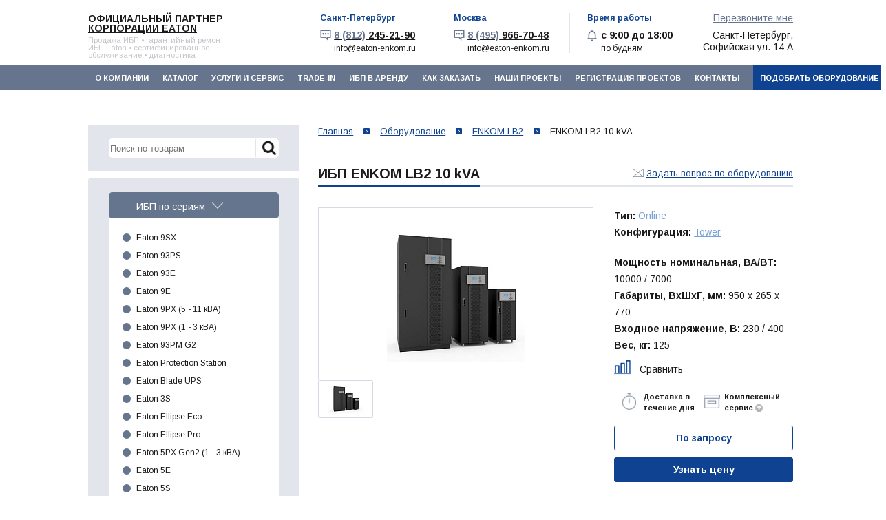

--- FILE ---
content_type: text/html; charset=UTF-8
request_url: https://eaton-enkom.ru/enkom-lb2/enkom-lb2-10-kva/
body_size: 17101
content:
<!DOCTYPE html>
<html lang="ru">
<head>
	<title>ИБП ENKOM LB2 10 kVA купить в Санкт-Петербурге и Москве с доставкой, цена, характеристики, инструкция</title>
	<meta http-equiv="Content-Type" content="text/html; charset=UTF-8" />
<meta name="keywords" content="ИБП ENKOM LB2 10 kVA" />
<meta name="description" content="Купить источник бесперебойного питания ИБП ENKOM LB2 10 kVA: цена, характеристики, фото, инструкции на продукцию, отзывы покупателей и подробное описание на сайте официального партнера корпорации EATON. Доставка по всей России. Помощь в подборе, профессиональные консультации и сервис." />
<link href="/bitrix/cache/css/s1/inner/page_04bcfb35e1f1fde03246d45ba7fd77a3/page_04bcfb35e1f1fde03246d45ba7fd77a3_v1.css?17587915089535" type="text/css"  rel="stylesheet" />
<link href="/bitrix/cache/css/s1/inner/template_29daf62d04d2b2ffa48faf9c74b44d2f/template_29daf62d04d2b2ffa48faf9c74b44d2f_v1.css?175878905371571" type="text/css"  data-template-style="true" rel="stylesheet" />
<script>if(!window.BX)window.BX={};if(!window.BX.message)window.BX.message=function(mess){if(typeof mess==='object'){for(let i in mess) {BX.message[i]=mess[i];} return true;}};</script>
<script>(window.BX||top.BX).message({"JS_CORE_LOADING":"Загрузка...","JS_CORE_NO_DATA":"- Нет данных -","JS_CORE_WINDOW_CLOSE":"Закрыть","JS_CORE_WINDOW_EXPAND":"Развернуть","JS_CORE_WINDOW_NARROW":"Свернуть в окно","JS_CORE_WINDOW_SAVE":"Сохранить","JS_CORE_WINDOW_CANCEL":"Отменить","JS_CORE_WINDOW_CONTINUE":"Продолжить","JS_CORE_H":"ч","JS_CORE_M":"м","JS_CORE_S":"с","JSADM_AI_HIDE_EXTRA":"Скрыть лишние","JSADM_AI_ALL_NOTIF":"Показать все","JSADM_AUTH_REQ":"Требуется авторизация!","JS_CORE_WINDOW_AUTH":"Войти","JS_CORE_IMAGE_FULL":"Полный размер"});</script>

<script src="/bitrix/js/main/core/core.min.js?1758750620229643"></script>

<script>BX.Runtime.registerExtension({"name":"main.core","namespace":"BX","loaded":true});</script>
<script>BX.setJSList(["\/bitrix\/js\/main\/core\/core_ajax.js","\/bitrix\/js\/main\/core\/core_promise.js","\/bitrix\/js\/main\/polyfill\/promise\/js\/promise.js","\/bitrix\/js\/main\/loadext\/loadext.js","\/bitrix\/js\/main\/loadext\/extension.js","\/bitrix\/js\/main\/polyfill\/promise\/js\/promise.js","\/bitrix\/js\/main\/polyfill\/find\/js\/find.js","\/bitrix\/js\/main\/polyfill\/includes\/js\/includes.js","\/bitrix\/js\/main\/polyfill\/matches\/js\/matches.js","\/bitrix\/js\/ui\/polyfill\/closest\/js\/closest.js","\/bitrix\/js\/main\/polyfill\/fill\/main.polyfill.fill.js","\/bitrix\/js\/main\/polyfill\/find\/js\/find.js","\/bitrix\/js\/main\/polyfill\/matches\/js\/matches.js","\/bitrix\/js\/main\/polyfill\/core\/dist\/polyfill.bundle.js","\/bitrix\/js\/main\/core\/core.js","\/bitrix\/js\/main\/polyfill\/intersectionobserver\/js\/intersectionobserver.js","\/bitrix\/js\/main\/lazyload\/dist\/lazyload.bundle.js","\/bitrix\/js\/main\/polyfill\/core\/dist\/polyfill.bundle.js","\/bitrix\/js\/main\/parambag\/dist\/parambag.bundle.js"]);
</script>
<script>(window.BX||top.BX).message({"LANGUAGE_ID":"ru","FORMAT_DATE":"DD.MM.YYYY","FORMAT_DATETIME":"DD.MM.YYYY HH:MI:SS","COOKIE_PREFIX":"BITRIX_SM","SERVER_TZ_OFFSET":"10800","UTF_MODE":"Y","SITE_ID":"s1","SITE_DIR":"\/","USER_ID":"","SERVER_TIME":1768932154,"USER_TZ_OFFSET":0,"USER_TZ_AUTO":"Y","bitrix_sessid":"8ebc94cf45e73fd360db6727063d0257"});</script>


<script src="https://www.google.com/recaptcha/api.js"></script>
<script>BX.setJSList(["\/local\/templates\/.default\/components\/bitrix\/catalog.element\/model_1\/script.js","\/local\/templates\/.default\/wek\/assets\/js\/jquery.min.js","\/bitrix\/amo\/integration.js","\/local\/templates\/.default\/wek\/assets\/js\/slick.min.js","\/local\/templates\/.default\/wek\/assets\/js\/app_test.js","\/local\/templates\/.default\/wek\/lib\/fancybox\/jquery.fancybox.js","\/local\/templates\/.default\/wek\/assets\/js\/custom.js","\/local\/templates\/.default\/wek\/assets\/js\/jquery.maskedinput.min.js","\/local\/templates\/.default\/wek\/assets\/js\/cookies.js","\/local\/templates\/.default\/components\/bitrix\/menu\/top_menu_mobile\/script.js","\/bitrix\/components\/bitrix\/search.title\/script.js","\/local\/templates\/.default\/components\/bitrix\/menu\/top_menu\/script.js"]);</script>
<script>BX.setCSSList(["\/local\/templates\/.default\/components\/bitrix\/catalog\/catalog\/style.css","\/local\/templates\/.default\/components\/bitrix\/catalog.element\/model_1\/style.css","\/local\/templates\/.default\/components\/askaron\/askaron.reviews.for.element\/.default\/style.css","\/local\/templates\/.default\/components\/askaron\/askaron.reviews.new\/.default\/style.css","\/local\/templates\/.default\/wek\/assets\/css\/app.css","\/local\/templates\/.default\/wek\/assets\/css\/slick.css","\/local\/templates\/.default\/wek\/lib\/fancybox\/jquery.fancybox.css","\/local\/templates\/.default\/wek\/custom.css","\/local\/templates\/.default\/components\/bitrix\/menu\/top_menu_mobile\/style.css","\/local\/templates\/.default\/components\/bitrix\/search.title\/template2\/style.css","\/local\/templates\/.default\/components\/bitrix\/menu\/top_menu\/style.css","\/local\/templates\/.default\/components\/bitrix\/breadcrumb\/hleb\/style.css","\/local\/templates\/.default\/components\/bitrix\/search.title\/template1\/style.css","\/local\/templates\/inner\/template_styles.css"]);</script>
<link href="https://eaton-enkom.ru/enkom-lb2/enkom-lb2-10-kva/" rel="canonical" />



<script  src="/bitrix/cache/js/s1/inner/template_d05b4c7b50a2441c0eac43eefd2090fa/template_d05b4c7b50a2441c0eac43eefd2090fa_v1.js?1758789053206571"></script>
<script  src="/bitrix/cache/js/s1/inner/page_63b3076e596058f0ad60bd5691ae36d6/page_63b3076e596058f0ad60bd5691ae36d6_v1.js?175879143552456"></script>

	<meta name="viewport" content="initial-scale=1, maximum-scale=1">
	<link rel="shortcut icon" href="https://eaton-enkom.ru/favicon.ico">

			
	<!-- Slick -->
			
				
	    		
	
	</head>
<body>

<!-- Yandex.Metrika counter --> <script type="text/javascript" > (function(m,e,t,r,i,k,a){m[i]=m[i]||function(){(m[i].a=m[i].a||[]).push(arguments)}; m[i].l=1*new Date();k=e.createElement(t),a=e.getElementsByTagName(t)[0],k.async=1,k.src=r,a.parentNode.insertBefore(k,a)}) (window, document, "script", "https://mc.yandex.ru/metrika/tag.js", "ym"); ym(17099611, "init", { clickmap:true, trackLinks:true, accurateTrackBounce:true, webvisor:true }); </script> <noscript><img src="https://mc.yandex.ru/watch/17099611" style="position:absolute; left:-9999px;" alt="" /></noscript> <!-- /Yandex.Metrika counter -->
<!--LiveInternet counter--><script>
new Image().src = "https://counter.yadro.ru/hit?r"+
escape(document.referrer)+((typeof(screen)=="undefined")?"":
";s"+screen.width+"*"+screen.height+"*"+(screen.colorDepth?
screen.colorDepth:screen.pixelDepth))+";u"+escape(document.URL)+
";h"+escape(document.title.substring(0,150))+
";"+Math.random();</script><!--/LiveInternet-->

<!-- Google Tag Manager -->
<noscript><iframe src="//www.googletagmanager.com/ns.html?id=GTM-NKZ6S2"
height="0" width="0" style="display:none;visibility:hidden"></iframe></noscript>
<script>(function(w,d,s,l,i){w[l]=w[l]||[];w[l].push({'gtm.start':
new Date().getTime(),event:'gtm.js'});var f=d.getElementsByTagName(s)[0],
j=d.createElement(s),dl=l!='dataLayer'?'&l='+l:'';j.async=true;j.src=
'//www.googletagmanager.com/gtm.js?id='+i+dl;f.parentNode.insertBefore(j,f);
})(window,document,'script','dataLayer','GTM-NKZ6S2');</script>
<!-- End Google Tag Manager -->

		<div class="app">
		<div >
	 <script type="text/javascript">
jQuery(function($){
   $(".phone").mask("+7 (999) 999-9999");
});
</script>
</div>
<!-- Mobile -->
<div class="xs-only">

	<div class="header-contacts">
		<div class="mobile-menu">
			<div class="mobile-menu__icon" data-expand="menu">
				<span></span>
				<span></span>
				<span></span>
			</div>
			<div class="mobile-menu__block">
				
<div class="container xs-only">
<!-- Mobile -->
<ul data-expand="menu" class="js-expand-block nav">


	
	
		
							<li>
											<a href="/about/" class="root-item">О компании</a>
									</li>
			
		
	
	

	
	
		
							<li>
											<a href="#" class="btn-expand js-expand-btn root-item " data-expand="side" data-expand-start="Каталог" data-expand-finish="Каталог">
							<span class="expand-text"></span>
						</a>
						<ul data-expand="side" class="side-menu js-expand-block main_list menu-0">
							<li class="parent  menu-active"><span class="wrapper">ИБП по сериям<span class="triangle"></span></span><ul class="child main_list menu-2"><li><a href="/eaton-9sx/">Eaton 9SX</a></li><li><a href="/eaton-93ps/">Eaton 93PS</a></li><li><a href="/eaton-93e/">Eaton 93E</a></li><li><a href="/eaton-9e/">Eaton 9E</a></li><li><a href="/eaton-9px/">Eaton 9PX (5 - 11 кВА)</a></li><li><a href="/eaton-9px-2-2-3-kva/">Eaton 9PX (1 - 3 кВА)</a></li><li><a href="/eaton-93pm-g2/">Eaton 93PM G2</a></li><li><a href="/eaton-protection-station/">Eaton Protection Station</a></li><li><a href="/eaton-bladeups/">Eaton Blade UPS</a></li><li><a href="/eaton-3s/">Eaton 3S</a></li><li><a href="/eaton-ellipse-eco/">Eaton Ellipse Eco</a></li><li><a href="/eaton-ellipse-pro/">Eaton Ellipse Pro</a></li><li><a href="/eaton-5px-gen2-1-3-kva/">Eaton 5PX Gen2 (1 - 3 кВА)</a></li><li><a href="/eaton-5e/">Eaton 5E</a></li><li><a href="/eaton-5s/">Eaton 5S</a></li><li><a href="/eaton-5sc/">Eaton 5SC</a></li><li><a href="/eaton-5p/">Eaton 5P</a></li><li><a href="/power-xpert-9395p/">Eaton Power Xpert 9395P</a></li><li><a href="/eaton-9sx-marine/">Eaton 9SX Marine</a></li><li><a href="/eaton-9130-marine/">Eaton 9130 Marine</a></li><li><a href="/eaton-9155-marine/">Eaton 9155 Marine</a></li><li><a href="/eaton-9355-marine/">Eaton 9355 Marine</a></li><li><a href="/eaton-9390-marine/">Eaton 9390 Marine</a></li><li><a href="/power-xpert-9395-marine/">Eaton Power Xpert 9395 Marine</a></li><li><a href="/enkom-lb1/">ENKOM LB1</a></li><li><a href="/enkom-lb2/" class="menu-item-active">ENKOM LB2</a></li><li><a href="/enkom-lb3/">ENKOM LB3</a></li><li><a href="/enkom-s2s/">ENKOM S2S</a></li><li><a href="/enkom-s3s/">ENKOM S3S</a></li><li><a href="/enkom-dxs/">ENKOM DXS</a></li><li><a href="/eaton-9phd/">Eaton 9PHD</a></li><li><a href="/eaton-9phd-marine/">Eaton 9PHD Marine</a></li><li><a href="/eaton-91ps/">Eaton 91PS</a></li></ul></li><li class="parent  menu-active"><span class="wrapper">ИБП по мощности<span class="triangle"></span></span><ul class="child main_list menu-2"><li class="parent "><a href="/ibp-do-1-kva/">ИБП до 1 кВА</a><span class="triangle"></span><ul class="child main_list menu-3"><li><a href="/300-va/">300 ВА</a></li><li><a href="/500-va/">500 ВА</a></li><li><a href="/550-va/">550 ВА</a></li><li><a href="/ibp-650-kva/">650 ВА</a></li><li><a href="/700-va/">700 ВА</a></li><li><a href="/750-va/">750 ВА</a></li><li><a href="/800-va/">800 ВА</a></li><li><a href="/ibp-850-kva/">850 ВА</a></li></ul></li><li class="parent "><a href="/ibp-1-3-kva/">ИБП 1 - 3 кВА</a><span class="triangle"></span><ul class="child main_list menu-3"><li><a href="/1000-va/">1000 ВА</a></li><li><a href="/1100-va/">1100 ВА</a></li><li><a href="/1200-va/">1200 ВА</a></li><li><a href="/1500-va/">1500 ВА</a></li><li><a href="/1600-va/">1600 ВА</a></li><li><a href="/2000-va/">2000 ВА</a></li><li><a href="/2200-va/">2200 ВА</a></li><li><a href="/3000-va/">3000 ВА</a></li></ul></li><li class="parent "><a href="/ibp-3-10-kva/">ИБП 5 - 9 кВА</a><span class="triangle"></span><ul class="child main_list menu-3"><li><a href="/5-kva/">5 кВА</a></li><li><a href="/6-kva/">6 кВА</a></li><li><a href="/8-kva/">8 кВА</a></li><li><a href="/9-kva/">9 кВА</a></li></ul></li><li class="parent "><a href="/ibp-10-20-kva/">ИБП 10 - 15 кВА</a><span class="triangle"></span><ul class="child main_list menu-3"><li><a href="/10-kva/">10 кВА</a></li><li><a href="/11-kva/">11 кВА</a></li><li><a href="/12-kva/">12 кВА</a></li><li><a href="/15-kva/">15 кВА</a></li></ul></li><li class="parent "><a href="/ibp-20-100-kva/">ИБП 20 - 80 кВА</a><span class="triangle"></span><ul class="child main_list menu-3"><li><a href="/20-kva/">20 кВА</a></li><li><a href="/30-kva/">30 кВА</a></li><li><a href="/40-kva/">40 кВА</a></li><li><a href="/50-kva/">50 кВА</a></li><li><a href="/60-kva/">60 кВА</a></li><li><a href="/80-kva/">80 кВА</a></li></ul></li><li class="parent "><a href="/ibp-100-500-kva/">ИБП 100 - 300 кВА</a><span class="triangle"></span><ul class="child main_list menu-3"><li><a href="/100-kva/">100 кВА</a></li><li><a href="/120-kva/">120 кВА</a></li><li><a href="/150-kva/">150 кВА</a></li><li><a href="/160-kva/">160 кВА</a></li><li><a href="/200-kva/">200 кВА</a></li><li><a href="/250-kva/">250 кВА</a></li><li><a href="/300-kva/">300 кВА</a></li></ul></li><li class="parent "><a href="/ibp-500-1200-kva/">ИБП 500 - 1200 кВА</a><span class="triangle"></span><ul class="child main_list menu-3"><li><a href="/500-kva/">500 кВА</a></li><li><a href="/600-kva/">600 кВА</a></li><li><a href="/750-kva/">750 кВА</a></li><li><a href="/900-kva/">900 кВА</a></li><li><a href="/1000-kva/">1000 кВА</a></li><li><a href="/1200-kva/">1200 кВА</a></li></ul></li></ul></li><li class="parent "><span class="wrapper">ИБП по назначению<span class="triangle"></span></span><ul class="child main_list menu-2"><li><a href="/ibp-dlya-doma/">ИБП для дома</a></li><li><a href="/ibp-dlya-ofisa/">ИБП для офиса</a></li><li><a href="/ibp-dlya-biznesa/">ИБП для бизнеса</a></li><li><a href="/ibp-dlya-tsod/">ИБП для ЦОД</a></li><li><a href="/ibp-dlya-nasosov/">ИБП для насосов</a></li><li><a href="/ibp-dlya-kotlov/">ИБП для котлов</a></li><li><a href="/ibp-dlya-meditsiny/">ИБП для медицины</a></li><li><a href="/ibp-dlya-servera/">ИБП для сервера</a></li><li><a href="/ibp-dlya-promyshlennosti/">ИБП для промышленности</a></li><li><a href="/ibp-morskogo-naznacheniya/">ИБП для морских судов</a></li><li><a href="/ibp-dlya-telekommunikatsiy/">ИБП для телекоммуникаций</a></li></ul></li><li class="parent "><span class="wrapper">ИБП по типу<span class="triangle"></span></span><ul class="child main_list menu-2"><li><a href="/online/">Online</a></li><li><a href="/line-interactive/">Line Interactive</a></li><li><a href="/offline/">Offline</a></li></ul></li><li class="parent "><span class="wrapper">ИБП по исполнению<span class="triangle"></span></span><ul class="child main_list menu-2"><li><a href="/tower/">Tower</a></li><li><a href="/minitower/">Minitower</a></li><li><a href="/rackmount/">Rackmount</a></li><li><a href="/rack-tower-universalnye/">Rack/Tower (универсальные)</a></li></ul></li><li class="old"><a href="/previous-products/">Старые модели (не производятся)</a></li>
<li class="old"><a href="/options/">Опции к оборудованию</a></li>
<li class="old"><a href="/spares-eaton/">ЗИП для ИБП Eaton</a></li>						</ul>
									</li>
			
		
	
	

	
	
		
							<li>
											<a href="/service/" class="root-item">Услуги и сервис</a>
									</li>
			
		
	
	

	
	
		
							<li>
											<a href="/trade-in/" class="root-item">Trade-In</a>
									</li>
			
		
	
	

	
	
		
							<li>
											<a href="/rent/" class="root-item">ИБП в аренду</a>
									</li>
			
		
	
	

	
	
		
							<li>
											<a href="/how_order/" class="root-item">Как заказать</a>
									</li>
			
		
	
	

	
	
		
							<li>
											<a href="/our-work/" class="root-item">Наши проекты</a>
									</li>
			
		
	
	

	
	
		
							<li>
											<a href="/project-registration-eaton/" class="root-item">Регистрация проектов</a>
									</li>
			
		
	
	

	
	
		
							<li>
											<a href="/contacts/" class="root-item">Контакты</a>
									</li>
			
		
	
	

<li class="button_new_li"><a href="#" class="js-modal-btn button_new" data-modal="request">Подобрать оборудование</a></li>
</ul></div>
<div class="menu-clear-left"></div>
			</div>
		</div>
		<div class="header-contact">
			<p class="header-contact__address">
				Санкт-Петербург,<br>Софийская ул. 14 А
			</p>
			<div class="header-contact-body">
					<div class="header-contact-icon"><i class="ico ico-schedule"></i></div>
					 <strong>с 9:00 до 18:00</strong>
				</div>
		</div>
	
		<div class="recall_wrapper">
			<div class="header-contact-body">
				<div class="header-contact-icon"><i class="ico ico-contact"></i></div>
				 <strong><a href="tel:+78122452190"><span style="color: #66758d;">8 (812)</span> 245-21-90</a></strong>
			</div>
			<div class="header-contact-body">
				<div class="header-contact-icon"><i class="ico ico-contact"></i></div>
				 <strong><a href="tel:+74959667048"><span style="color: #66758d;">8 (495)</span> 966-70-48</a></strong>
			</div>
			<a href="#" class="js-modal-btn btn" data-modal="callback">Перезвоните мне</a>
		</div>
	</div>
</div>
<div class="app-header">
	<div class="header container">
		<div class="header-logo">
			 				
				 	<a href="https://eaton-enkom.ru/"> </a>
<div class="logo_text">
	<p class="big"><a href="https://eaton-enkom.ru/">Официальный партнер корпорации EATON</a></p>
	<p class="small"> Продажа ИБП • гарантийный ремонт ИБП Eaton • сертифицированное обслуживание • диагностика</p>
</div>
 <br> 
				
					</div>
		<div class="header-contacts hidden-xs">
			<div class="header-contact">
				<div class="header-contact-title">
					Санкт-Петербург				</div>
				<div class="header-contact-body">
					<div class="header-contact-icon"><i class="ico ico-contact"></i></div>
					 <strong><a href="tel:+78122452190"><span style="color: #66758d;">8 (812)</span> 245-21-90</a></strong> 
					<a id="mail-contacts" href="mailto:info@eaton-enkom.ru">info@eaton-enkom.ru</a>				</div>
			</div>
			<div class="header-contact">
				<div class="header-contact-title">
					Москва				</div>
				<div class="header-contact-body">
					<div class="header-contact-icon"><i class="ico ico-contact"></i></div>
					 <strong><a href="tel:+74959667048"><span style="color: #66758d;">8 (495)</span> 966-70-48</a></strong>
					<a  href="mailto:info@eaton-enkom.ru">info@eaton-enkom.ru</a>				</div>
			</div>
			<div class="header-contact last">
				<div class="header-contact-title">
					Время работы				</div>
				<div class="header-contact-body">
					<div class="header-contact-icon"><i class="ico ico-schedule"></i></div>
					 <strong>с 9:00 до 18:00</strong>
					по будням									
				</div>
			</div>
		
			<div class="recall_wrapper">
 				<a href="#" style="color:#66758d;" class="js-modal-btn" data-modal="callback">Перезвоните мне</a>
				<p style="margin: 0 auto;margin-top: 10px;">
					Санкт-Петербург,<br>
					Софийская ул. 14 А
				</p>
			</div>
		</div>
		 <!-- Mobile -->
		<div class="xs-only">
			<div class="search_bl_mob">
				 	<div id="search-mob">
		<form action="/search/">
<div>
		<input id="title-search-input-mob" type="text" name="q" placeholder="Поиск по товарам" value="" size="40" maxlength="50" autocomplete="off" />
		<input name="s" class="search_submit" type="submit" value="Поиск" />
		</div>
	</form>
	</div>
<script>
	BX.ready(function(){
		new JCTitleSearch({
			'AJAX_PAGE' : '/enkom-lb2/enkom-lb2-10-kva/?%2Fenkom-lb2%2Fenkom-lb2-10-kva%2F=',
			'CONTAINER_ID': 'search-mob',
			'INPUT_ID': 'title-search-input-mob',
			'MIN_QUERY_LEN': 2
		});
	});
</script>
			</div>
		</div>
	</div>
</div>
<!-- /.app-header --> <nav class="app-nav">

<div class="container">
<ul class="nav hidden-xs">


	
	
		
							<li><a href="/about/" class="root-item">О компании</a></li>
			
		
	
	

	
	
		
							<li><a href="/catalog/" class="root-item">Каталог</a></li>
			
		
	
	

	
	
		
							<li><a href="/service/" class="root-item">Услуги и сервис</a></li>
			
		
	
	

	
	
		
							<li><a href="/trade-in/" class="root-item">Trade-In</a></li>
			
		
	
	

	
	
		
							<li><a href="/rent/" class="root-item">ИБП в аренду</a></li>
			
		
	
	

	
	
		
							<li><a href="/how_order/" class="root-item">Как заказать</a></li>
			
		
	
	

	
	
		
							<li><a href="/our-work/" class="root-item">Наши проекты</a></li>
			
		
	
	

	
	
		
							<li><a href="/project-registration-eaton/" class="root-item">Регистрация проектов</a></li>
			
		
	
	

	
	
		
							<li><a href="/contacts/" class="root-item">Контакты</a></li>
			
		
	
	

 	<li class="button_new_li"><a href="#" class="js-modal-btn button_new" data-modal="request">Подобрать оборудование</a></li>
</ul></div>
<div class="menu-clear-left"></div>
  </nav><!-- /.app-nav -->
		<div class="app-banner banner-1">
		</div><!-- /.app-banner -->

		<div class="app-body">
			<div class="container">
				<div class="app-content">
					<link href="/bitrix/css/main/font-awesome.css?175708560228777" type="text/css" rel="stylesheet" />
<nav class="path"><ul itemscope itemtype="https://schema.org/BreadcrumbList"><li itemprop="itemListElement" itemscope itemtype="https://schema.org/ListItem"><a href="/" itemprop="item"><span itemprop="name">Главная</span></a><meta itemprop="position" content="1" /></li>
			<li itemprop="itemListElement" itemscope itemtype="https://schema.org/ListItem">
				<a href="/catalog/" title="Оборудование" itemprop="item">
					<span itemprop="name">Оборудование</span>
				</a>
				<meta itemprop="position" content="2" />
			</li>
			<li itemprop="itemListElement" itemscope itemtype="https://schema.org/ListItem">
				<a href="/enkom-lb2/" title="ENKOM LB2" itemprop="item">
					<span itemprop="name">ENKOM LB2</span>
				</a>
				<meta itemprop="position" content="3" />
			</li>
			<li itemprop="itemListElement" itemscope itemtype="https://schema.org/ListItem">
				<span itemprop="name">ENKOM LB2 10 kVA</span>
				<meta itemprop="position" content="4" />
			</li></ul></nav>					<div class="h-special">
						<h1>ИБП ENKOM LB2 10 kVA</h1>
							<a href="javascript:if(l=BX.LiveChat)l.openLiveChat();" class="ask-link">
		<i class="ico ico-mail"></i>
		<span>Задать вопрос по оборудованию</span>
	</a>
					</div>
<div style="display:none;">
<script>
	$(document).ready(function(){
		$("table").addClass("table");
		$("table").addClass("table-special");
		$("div.qwe123 ul:not(.pager)").addClass("ul ul-details");
	});
</script>
</div>

	
<div class="row">
	<div class="col-xs-12">



	
	
 



<div >
	<div class="details-top">
					<div class="details-photos">
				
				<div class="details-photos-main" >
					<div class="js-slick-details" >
						
																		<div >
							<a class="image width" id="single_image_6641" rel="group" href="/upload/iblock/741/ibp-enkom-lb2.jpg" >
							<img
														src="/upload/resize_cache/iblock/741/200_200_2/ibp-enkom-lb2.jpg"
							width="200"
							height="200"
							alt="ENKOM LB2 10 kVA"
							title="ENKOM LB2 10 kVA"
							id="enkom-lb2-10-kva"
							/>
							</a>
						</div>
																		
					</div>
				</div>
				<div class="details-photos-nav">
					<div class="js-slick-details-nav">
						
												<div><img
							src="/upload/resize_cache/iblock/741/51_43_2/ibp-enkom-lb2.jpg"
							width="51"
							height="43"
							alt="ENKOM LB2 10 kVA"
							title="ENKOM LB2 10 kVA"
							id="enkom-lb2-10-kva_6641"
							/></div>
																		
					</div>
				</div>
			</div>
				
				        		<div class="details-spec" >
			
			<div class="details-spec-item">
				<b>Тип: </b>
													
															<a href="/online/">Online</a>&nbsp;
									
													
													
													
													
													
							</div>

			<div class="details-spec-item">
				<b>Конфигурация: </b>
															<a href="/tower/">Tower</a>&nbsp;
									
													
													
													
													
													
													
							</div>

			<div class="details-spec-item mt20">
																						<div>
								<b>Мощность номинальная, ВА/ВТ: </b>
								<span>10000 / 7000</span>
							</div>
																																																			<div>
								<b>Габариты, ВхШхГ, мм: </b>
								<span>950 x 265 x 770</span>
							</div>
																																	<div>
								<b>Входное напряжение, В: </b>
								<span>230 / 400</span>
							</div>
																																	<div>
								<b>Вес, кг: </b>
								<span>125</span>
							</div>
																																																																																																																																																																																															</div>
									
		
			
						 	            	            <div class="compare-item " data-iblock="7" data-item-id="583">
	                <div class="compare-block">
	                    <input class="compare-block__checkbox" type="checkbox"  id="bx_117848907_583_compare_link">
	                    <label class="compare-block__label" for="bx_117848907_583_compare_link">
	                        <span class="compare-block__title">Сравнить</span>
	                        <a class="compare-block__link" href="/compare/">В список сравнения</a>
	                    </label>
	                </div>
	            </div>
	        	        	
				<div class="mt20">
					<div class="info-znak">
						<div class="info-znachok dostav">Доставка в течение дня</div>
						<div class="info-znachok serv">Комплексный сервис<span class='i-icon'></span><div class="sky"><div class='rectang'><p>Предоставляем услуги по монтажу, обслуживанию и ремонту оборудования</p></div></div></div>
					</div>
				</div>
						<div style="height:45px;">
					
											<a class="btn btn-md btn-wide nonecurs" style="margin-bottom: 10px;">По запросу</a>
	    				<a href="#" class="btn btn-submit btn-md btn-wide js-modal-btn" data-name="ENKOM LB2 10 kVA" data-modal="get_price" >Узнать цену</a>
							
												</div>
			
		</div>
	</div>
	 </div>

<div id="tab_buttons">
												<a href="#" class="tab harak active">Характеристики</a>
														<a href="#" class="tab service ">Сервис</a>
											<a href="#" class="tab delivery ">Доставка</a>
											<a href="#" class="tab review ">Отзывы</a>
			</div>
<div id="tab_contents">
									<div class="tab-item harak active">
					
					<div class="specialfor mb20">
					Оптимально подходит для: 
																																								<a href="/ibp-dlya-biznesa/">бизнеса</a>&nbsp;
																								<a href="/ibp-dlya-promyshlennosti/">промышленности</a>&nbsp;
																								<a href="/ibp-dlya-meditsiny/">медицины</a>&nbsp;
																																						</div>
					<h2>Технические характеристики источника бесперебойного питания ENKOM LB2 10000 ВА:</h2>
<table>
<tbody>
<tr>
	<td colspan="2">
 <b>ВХОДНЫЕ ПАРАМЕТРЫ</b>
	</td>
</tr>
<tr>
	<td>
		 Напряжение 
	</td>
	<td>
		 220-230/380-400 В пер.т., 3 фазы + Н, +/-15%   
	</td>
</tr>
<tr>
	<td>
		 Напряжение байпаса 
	</td>
	<td>
		 220-230 В пер.т., +/-10%   
	</td>
</tr>
<tr>
	<td>
		 Ток 
	</td>
	<td>
		 3x20A    
	</td>
</tr>
<tr>
	<td>
		 Входная частота 
	</td>
	<td>
		 50 Гц (60 Гц по требованию), +/- 5%   
	</td>
</tr>
<tr>
	<td>
 <b>ВЫХОДНЫЕ ПАРАМЕТРЫ</b>
	</td>
	<td>
		  
	</td>
</tr>
<tr>
	<td>
		 Коэффициент мощности 
	</td>
	<td>
		 0.7 
	</td>
</tr>
<tr>
	<td>
		 Напряжение
	</td>
	<td>
		 220-230 В пер.т., +/-1% <br>
	</td>
</tr>
<tr>
	<td>
		 Частота 
	</td>
	<td>
		 50 Гц (60 Гц по требованию) <br>
	</td>
</tr>
<tr>
	<td>
		 Допустимые отклонения частоты 
	</td>
	<td>
		 +/- 2% (синхронизация линии) <br>
		 +/- 0,2% (без синхронизации) 
	</td>
</tr>
<tr>
	<td>
		 КПД при 100% нагрузке 
	</td>
	<td>
		 До 90%<br>
	</td>
</tr>
<tr>
	<td>
		 Коэффициент амплитуды 
	</td>
	<td>
		 3:1<br>
	</td>
</tr>
<tr>
	<td>
		 Защита от перегрузки 
	</td>
	<td>
		 100-125% нагрузка: 10 мин. <br>
		 125-150% нагрузка: 1 мин.<br>
		 &gt; 150% нагрузка: байпас <br>
	</td>
</tr>
<tr>
	<td>
		 Защита от короткого замыкания 
	</td>
	<td>
		 Электронная защита от короткого замыкания<br>
	</td>
</tr>
<tr>
	<td>
		 Полный коэффициент гармоник (ПКГ) 
	</td>
	<td>
		 &lt;3% 
	</td>
</tr>
<tr>
	<td>
		 Связь 
	</td>
	<td>
		 Сухие контакты и RS232 
	</td>
</tr>
<tr>
	<td colspan="2">
 <b>АККУМУЛЯТОРЫ</b>   
	</td>
</tr>
<tr>
	<td>
		 Тип 
	</td>
	<td>
		 Герметичные свинцово-кислотные, необслуживаемые 
	</td>
</tr>
<tr>
	<td>
		 Количество аккумуляторов 
	</td>
	<td>
		 20   
	</td>
</tr>
<tr>
	<td>
		 Напряжение при подзарядке 
	</td>
	<td>
		 270  В пост.т. 
	</td>
</tr>
<tr>
	<td>
		 Конечное напряжение разрядки 
	</td>
	<td>
		 200  В пост.т. 
	</td>
</tr>
<tr>
	<td>
		 Аккумуляторный шкаф 
	</td>
	<td>
		 Внутренние 
	</td>
</tr>
<tr>
	<td>
		 Внешняя температура аккумуляторов   
	</td>
	<td>
		 25 °C 
	</td>
</tr>
<tr>
	<td>
		 Защита аккумуляторов 
	</td>
	<td>
		 Автоматический выключатель 
	</td>
</tr>
<tr>
	<td>
		 Проверка аккумуляторов 
	</td>
	<td>
		 По условию 
	</td>
</tr>
<tr>
	<td colspan="2">
 <b>ОБЩИЕ ХАРАКТЕРИСТИКИ</b>   
	</td>
</tr>
<tr>
	<td>
		 Стандарты 
	</td>
	<td>
		 EN62040-2 
	</td>
</tr>
<tr>
	<td colspan="1">
		 Переключатель сервисного байпаса 
	</td>
	<td colspan="1">
		 По условию   
	</td>
</tr>
<tr>
	<td>
		 Программное обеспечение 
	</td>
	<td>
		 ПО для управления ИБП T-Mon (управление 3 клиентами + 1 сервером, стандарт) 
	</td>
</tr>
<tr>
	<td>
		 Температурный диапазон 
	</td>
	<td>
		 0 °C - 40 °C 
	</td>
</tr>
<tr>
	<td>
		 Относительная влажность 
	</td>
	<td>
		 90% макс.
	</td>
</tr>
<tr>
	<td>
		 Степень защиты
	</td>
	<td>
		 IP 20
	</td>
</tr>
<tr>
	<td>
		 Высота над уровнем моря 
	</td>
	<td>
		 &lt; 1000 м над уровнем моря 
	</td>
</tr>
<tr>
	<td>
		 Акустический шум 
	</td>
	<td>
		 &lt; 50  дБA<br>
	</td>
</tr>
<tr>
	<td colspan="2">
 <b>ОПЦИИ </b>
	</td>
</tr>
<tr>
	<td>
		 Входной трансформатор 
	</td>
	<td>
		 Трансформатор гальванической развязки на входе   
	</td>
</tr>
<tr>
	<td>
		 Адаптеры 
	</td>
	<td>
		 SNMP, MODBUS, пульт дистанционного мониторинга, RS485 
	</td>
</tr>
<tr>
	<td>
		 Параллельная работа 
	</td>
	<td>
		 N+1 (до 4 устройств) 
	</td>
</tr>
</tbody>
</table>							</div>
											<div class="tab-item service ">
					
					<p>
	Наша сервисная служба работает по всей территории Российской Федерации и может предложить вам следующие работы, связанные с источниками бесперебойного питания Eaton:
</p>
<ul class="service-list">
	<li class="service-list__item"><a href="/service/montazh-oborudovaniya.php" target="_blank">Установка</a></li>
	<li class="service-list__item"><a href="/service/obsluzhivanie-i-remont/" target="_blank">Обслуживание и ремонт</a></li>
	<li class="service-list__item"><a href="/spares-eaton/" target="_blank">Запчасти</a></li>	
</ul>							</div>
								<div class="tab-item delivery ">
									<div class="contacts" style="margin-bottom:30px;">
			            <div class="contacts-left">
			            	<p>
Доставка осуществляется курьерскими службами "ПЭК", "Деловые линии", "ЖелДорЭкспедиция" и др.
</p>
<p>
Самовывоз осуществляется с нашего склада по адресу Санкт-Петербург, Софийская ул., 14А.
</p>
<p>
Стоимость доставки рассчитывается индивидуально для каждого случая и зависит от места назначения габаритов, веса оборудования, а также срока поставки и стоимости страховки оборудования.
</p>
<p>
 <b>Для расчета стоимости вашей доставки воспользуйтесь специальной формой рядом</b><br>
</p>
 <a href="/how_order/" target="_blank">Информация о доставке</a><br>			            </div>
			            <div class="contacts-right">
			                 <div class="tray">
    <h3>Заявка на расчет точной стоимости доставки</h3>
    <form id="delivery_form" action="javascript:void();">
        <div class="form-message"></div>
        <div class="form-area">
            <div class="form-field form-field-half">
                <input required="" type="email" name="email" class="form-control" placeholder="Email *">
            </div>
            <div class="form-field form-field-half">
                <input required="" type="text" name="address" class="form-control" placeholder="Куда доставить *">
            </div>
            <div class="form-field text-center">
                <input type="hidden" name="submit">
                <button type="submit" class="btn btn-submit">Рассчитать</button>
            </div>
            <p class="tray-btn">Нажимая на кнопку "Отправить", вы даете согласие на обработку своих персональных данных.
                <a href="/privacy-policy.php" target="_blank">Политика конфиденциальности</a>.
            </p>
        </div>
    </form>
</div>			            </div>
			        </div>
			    			</div>
								<div class="tab-item review ">
							</div>
			</div>




<h2 class="pad_h2">Аналогичные по мощности модели:</h2>
<div class="details-recommends">
	<div class="js-slick-details-recommends">
		
						<div>
			<div class="product" >
		<div  >
				<div class="product-photo">				
							<a href="/enkom-lb1/enkom-lb1-10000/" class="product-photo__inner" >
								<img class="lazyload" src="/upload/resize_cache/iblock/8a3/160_135_2/ibp-enkom-lb1.png" width="160" height="135" alt="ENKOM LB1 10000" title="ENKOM LB1 10000"   />
							</a>
					</div>
					<div class="product-name">
	        	<a href="/enkom-lb1/enkom-lb1-10000/">ENKOM LB1 10000</a>
	    	</div>
							<div class="product-btn">
		    			    		<a class="btn btn-md btn-wide nonecurs" style="margin-bottom: 10px;">По запросу</a>
		    		<a href="#" class="btn btn-submit btn-md btn-wide js-modal-btn" data-name="ENKOM LB1 10000" data-modal="get_price" >Узнать цену</a>
		    				</div>		
				  
	</div>  
</div>		</div>
												<div>
			<div class="product" >
		<div  >
				<div class="product-photo">				
							<a href="/powerware-9305-7-5-30-kva/pw9305-10i-n/" class="product-photo__inner" >
								<img class="lazyload" src="/upload/resize_cache/iblock/c12/160_135_2/c126929029f6d2e4c45b148b289fc481.jpg" width="160" height="135" alt="Eaton PW9305-10I-N" title="Eaton PW9305-10I-N"   />
							</a>
					</div>
					<div class="product-name">
	        	<a href="/powerware-9305-7-5-30-kva/pw9305-10i-n/">Eaton PW9305-10I-N</a>
	    	</div>
							<div class="product-btn">
		    			    		<a class="btn btn-md btn-wide nonecurs" style="margin-bottom: 10px;">По запросу</a>
		    		<a href="#" class="btn btn-submit btn-md btn-wide js-modal-btn" data-name="Eaton PW9305-10I-N" data-modal="get_price" >Узнать цену</a>
		    				</div>		
				  
	</div>  
</div>		</div>
					</div>
</div>



<script>
	$(document).ready(function(){
		$("table").addClass("table");
		$("table").addClass("table-special");
		$("div.col-xs-12 ul").addClass("ul ul-details");
	});
</script>


<script type="text/javascript">
var obbx_117848907_583 = new JCCatalogElement('');
BX.message({
	ECONOMY_INFO_MESSAGE: '(Экономия в цене - #ECONOMY#)',
	BASIS_PRICE_MESSAGE: 'Цена #PRICE# за 1 #MEASURE#',
	TITLE_ERROR: 'Ошибка',
	TITLE_BASKET_PROPS: 'Свойства товара, добавляемые в корзину',
	BASKET_UNKNOWN_ERROR: 'Неизвестная ошибка при добавлении товара в корзину',
	BTN_SEND_PROPS: 'Выбрать',
	BTN_MESSAGE_BASKET_REDIRECT: 'Перейти в корзину',
	BTN_MESSAGE_CLOSE: 'Закрыть',
	BTN_MESSAGE_CLOSE_POPUP: 'Продолжить покупки',
	TITLE_SUCCESSFUL: 'Товар добавлен в корзину',
	COMPARE_MESSAGE_OK: 'Товар добавлен в список сравнения',
	COMPARE_UNKNOWN_ERROR: 'При добавлении товара в список сравнения произошла ошибка',
	COMPARE_TITLE: 'Сравнение товаров',
	BTN_MESSAGE_COMPARE_REDIRECT: '',
	SITE_ID: 's1'
});
</script><script type="text/javascript">
BX.ready(BX.defer(function(){
	if (!!window.obbx_117848907_583)
	{
		window.obbx_117848907_583.allowViewedCount(true);
	}
}));
</script>			<div id="comp_e40790ab76f7228515d7a37d7bf02aea">
<div class="askaron-reviews-for-element">
	
		
	
					
		
				
		<div id="comp_557bac2b01ecd078dad805aa3e5f6c8c"><!--'start_frame_cache_btUzKs'-->

<div class="askaron-reviews-new">
	
	<h3>Оставить отзыв</h3>

	
					
	
	
		

<form action="/enkom-lb2/enkom-lb2-10-kva/?%2Fenkom-lb2%2Fenkom-lb2-10-kva%2F=" method="POST"><input type="hidden" name="bxajaxid" id="bxajaxid_e40790ab76f7228515d7a37d7bf02aea_Ar8Szp" value="e40790ab76f7228515d7a37d7bf02aea" /><input type="hidden" name="AJAX_CALL" value="Y" /><script>
function _processform_Ar8Szp(){
	if (BX('bxajaxid_e40790ab76f7228515d7a37d7bf02aea_Ar8Szp'))
	{
		var obForm = BX('bxajaxid_e40790ab76f7228515d7a37d7bf02aea_Ar8Szp').form;
		BX.bind(obForm, 'submit', function() {BX.ajax.submitComponentForm(this, 'comp_e40790ab76f7228515d7a37d7bf02aea', true)});
	}
	BX.removeCustomEvent('onAjaxSuccess', _processform_Ar8Szp);
}
if (BX('bxajaxid_e40790ab76f7228515d7a37d7bf02aea_Ar8Szp'))
	_processform_Ar8Szp();
else
	BX.addCustomEvent('onAjaxSuccess', _processform_Ar8Szp);
</script><input type="hidden" name="bxajaxid" id="bxajaxid_557bac2b01ecd078dad805aa3e5f6c8c_8BACKi" value="557bac2b01ecd078dad805aa3e5f6c8c" /><input type="hidden" name="AJAX_CALL" value="Y" /><script>
function _processform_8BACKi(){
	if (BX('bxajaxid_557bac2b01ecd078dad805aa3e5f6c8c_8BACKi'))
	{
		var obForm = BX('bxajaxid_557bac2b01ecd078dad805aa3e5f6c8c_8BACKi').form;
		BX.bind(obForm, 'submit', function() {BX.ajax.submitComponentForm(this, 'comp_557bac2b01ecd078dad805aa3e5f6c8c', true)});
	}
	BX.removeCustomEvent('onAjaxSuccess', _processform_8BACKi);
}
if (BX('bxajaxid_557bac2b01ecd078dad805aa3e5f6c8c_8BACKi'))
	_processform_8BACKi();
else
	BX.addCustomEvent('onAjaxSuccess', _processform_8BACKi);
</script>
			<input type="hidden" name="sessid" id="sessid" value="8ebc94cf45e73fd360db6727063d0257" />			<input type="hidden" name="new_review_added" value="" >
			
			<div class="ask-grade stars">Оценка:
				<div class="ask-grade-stars">
						
					<input 		
						id="askaron_reviews_grade_5" 
						type="radio"
						name="new_review[GRADE]"
						value="5"
											><label for="askaron_reviews_grade_5">5</label>&nbsp;&nbsp;
						
					<input 		
						id="askaron_reviews_grade_4" 
						type="radio"
						name="new_review[GRADE]"
						value="4"
											><label for="askaron_reviews_grade_4">4</label>&nbsp;&nbsp;
						
					<input 		
						id="askaron_reviews_grade_3" 
						type="radio"
						name="new_review[GRADE]"
						value="3"
											><label for="askaron_reviews_grade_3">3</label>&nbsp;&nbsp;
						
					<input 		
						id="askaron_reviews_grade_2" 
						type="radio"
						name="new_review[GRADE]"
						value="2"
											><label for="askaron_reviews_grade_2">2</label>&nbsp;&nbsp;
						
					<input 		
						id="askaron_reviews_grade_1" 
						type="radio"
						name="new_review[GRADE]"
						value="1"
											><label for="askaron_reviews_grade_1">1</label>&nbsp;&nbsp;
								</div>
			</div>

			<div class="ask-field">
				<div>Достоинства</div>
				<textarea required name="new_review[PRO]"></textarea>
			</div>

			<div class="ask-field">
				<div>Недостатки</div>
				<textarea required name="new_review[CONTRA]"></textarea>
			</div>

			<div class="ask-field">
				<div>Комментарий</div>
				<textarea class="ask-textarea-big" required  name="new_review[TEXT]"></textarea>
			</div>

							<div class="ask-field">
					<div>Имя</div>
					<input type="text" required name="new_review[AUTHOR_NAME]" value="">
				</div>
			
							<div class="ask-field">
					<div>E-mail</div>
					<input type="email" required name="new_review[AUTHOR_EMAIL]" value="">
				</div>
						

							<div class="ask-captcha">
					<div>Введите текст с картинки:</div>

					<img alt="" src="/bitrix/tools/captcha.php?captcha_code=016160f0b10981ec1308cb6b2aa3bef8" /><input type="text" name="captcha_word" required>

					<input type="hidden" name="captcha_code" value="016160f0b10981ec1308cb6b2aa3bef8">
				</div>
			
			<div class="ask-button">				
				<input type="submit" class="btn btn-submit" name="new_review_form" value="Отправить отзыв">				
				<input type="hidden" name="new_review_form" value="Y">
			</div>
		</form>

		<div class="ask-note">Все поля формы обязательны</div>					

					<div class="ask-note">Отзыв будет опубликован после проверки модератором</div>
					
	</div><!--'end_frame_cache_btUzKs'--></div>		
		
	</div></div>		<script type="text/javascript">
			$('.askaron-reviews-for-element').prependTo('.tab-item.review');
		</script>
				<div class="details-recommends">
		
<div class="carousel-block">
	<div class="h-special">
		<h2>Другие ИБП серии ENKOM LB2</h2>
	</div>

	<div class="js-slick-details-recommends" itemscope itemtype="http://schema.org/ItemList">
		  
							<div class="product" >
		<div  >
				<div class="product-photo">				
							<a href="/enkom-lb2/enkom-lb2-6-kva/" class="product-photo__inner" >
								<img class="lazyload" src="/upload/resize_cache/iblock/801/230_180_2/ibp-enkom-lb2.jpg" width="230" height="180" alt="ENKOM LB2 6 kVA" title="ENKOM LB2 6 kVA"   />
							</a>
					</div>
					<div class="product-name">
	        	<a href="/enkom-lb2/enkom-lb2-6-kva/">ENKOM LB2 6 kVA</a>
	    	</div>
							<div class="product-btn">
		    			    		<a class="btn btn-md btn-wide nonecurs" style="margin-bottom: 10px;">По запросу</a>
		    		<a href="#" class="btn btn-submit btn-md btn-wide js-modal-btn" data-name="ENKOM LB2 6 kVA" data-modal="get_price" >Узнать цену</a>
		    				</div>		
				  
	</div>  
</div>							<div class="product" >
		<div  >
				<div class="product-photo">				
							<a href="/enkom-lb2/enkom-lb2-7-5-kva/" class="product-photo__inner" >
								<img class="lazyload" src="/upload/resize_cache/iblock/1b3/230_180_2/ibp-enkom-lb2.jpg" width="230" height="180" alt="ENKOM LB2 7,5 kVA" title="ENKOM LB2 7,5 kVA"   />
							</a>
					</div>
					<div class="product-name">
	        	<a href="/enkom-lb2/enkom-lb2-7-5-kva/">ENKOM LB2 7,5 kVA</a>
	    	</div>
							<div class="product-btn">
		    			    		<a class="btn btn-md btn-wide nonecurs" style="margin-bottom: 10px;">По запросу</a>
		    		<a href="#" class="btn btn-submit btn-md btn-wide js-modal-btn" data-name="ENKOM LB2 7,5 kVA" data-modal="get_price" >Узнать цену</a>
		    				</div>		
				  
	</div>  
</div>							<div class="product" >
		<div  >
				<div class="product-photo">				
							<a href="/enkom-lb2/enkom-lb2-15-kva/" class="product-photo__inner" >
								<img class="lazyload" src="/upload/resize_cache/iblock/28d/230_180_2/ibp-enkom-lb2.jpg" width="230" height="180" alt="ENKOM LB2 15 kVA" title="ENKOM LB2 15 kVA"   />
							</a>
					</div>
					<div class="product-name">
	        	<a href="/enkom-lb2/enkom-lb2-15-kva/">ENKOM LB2 15 kVA</a>
	    	</div>
							<div class="product-btn">
		    			    		<a class="btn btn-md btn-wide nonecurs" style="margin-bottom: 10px;">По запросу</a>
		    		<a href="#" class="btn btn-submit btn-md btn-wide js-modal-btn" data-name="ENKOM LB2 15 kVA" data-modal="get_price" >Узнать цену</a>
		    				</div>		
				  
	</div>  
</div>							<div class="product" >
		<div  >
				<div class="product-photo">				
							<a href="/enkom-lb2/enkom-lb2-20-kva/" class="product-photo__inner" >
								<img class="lazyload" src="/upload/resize_cache/iblock/ca3/230_180_2/ibp-enkom-lb2.jpg" width="230" height="180" alt="ENKOM LB2 20 kVA" title="ENKOM LB2 20 kVA"   />
							</a>
					</div>
					<div class="product-name">
	        	<a href="/enkom-lb2/enkom-lb2-20-kva/">ENKOM LB2 20 kVA</a>
	    	</div>
							<div class="product-btn">
		    			    		<a class="btn btn-md btn-wide nonecurs" style="margin-bottom: 10px;">По запросу</a>
		    		<a href="#" class="btn btn-submit btn-md btn-wide js-modal-btn" data-name="ENKOM LB2 20 kVA" data-modal="get_price" >Узнать цену</a>
		    				</div>		
				  
	</div>  
</div>							<div class="product" >
		<div  >
				<div class="product-photo">				
							<a href="/enkom-lb2/enkom-lb2-30-kva/" class="product-photo__inner" >
								<img class="lazyload" src="/upload/resize_cache/iblock/036/230_180_2/ibp-enkom-lb2.jpg" width="230" height="180" alt="ENKOM LB2 30 kVA" title="ENKOM LB2 30 kVA"   />
							</a>
					</div>
					<div class="product-name">
	        	<a href="/enkom-lb2/enkom-lb2-30-kva/">ENKOM LB2 30 kVA</a>
	    	</div>
							<div class="product-btn">
		    			    		<a class="btn btn-md btn-wide nonecurs" style="margin-bottom: 10px;">По запросу</a>
		    		<a href="#" class="btn btn-submit btn-md btn-wide js-modal-btn" data-name="ENKOM LB2 30 kVA" data-modal="get_price" >Узнать цену</a>
		    				</div>		
				  
	</div>  
</div>					
	</div>
</div>
		</div>
		


	</div>
	</div><p>
</p>				
					<!-- qwe123 -->
				</div><!-- /.app-content -->
				<div class="app-side">
					<div class="search_bl">
							<div id="search">
		<form action="/search/">
			<div>
				<input id="title-search-input" type="text" placeholder="Поиск по товарам" name="q" value="" size="40" maxlength="50" autocomplete="off" />
				<input name="s" class="search_submit" type="submit" value="Поиск" />
			</div>
		</form>
	</div>
<script>
	BX.ready(function(){
		new JCTitleSearch({
			'AJAX_PAGE' : '/enkom-lb2/enkom-lb2-10-kva/?%2Fenkom-lb2%2Fenkom-lb2-10-kva%2F=',
			'CONTAINER_ID': 'search',
			'INPUT_ID': 'title-search-input',
			'MIN_QUERY_LEN': 2
		});
	});

	$(document).on('focus', '.search_bl input', function () {
		toogleSearchHistory($(this));
	});

	$(document).on('keyup', '.search_bl input', function () {
		toogleSearchHistory($(this));
	});	

	function toogleSearchHistory(input) {
		if(input.val().length > 0 || ($('.title-search-result').is(':visible') && $('.title-search-result').children().length > 0)) {
			$('.search_bl').find('.search-history').hide();
		} else {
			$('.search_bl').find('.search-history').show();
		}		
	}	

	$(document).mouseup(function (e) {
	    var container = $('.search_bl');
	    if (container.has(e.target).length === 0){
	        container.find('.search-history').hide();
	    }
	});

	$('body').on('click', '.search-history__del', function (e) {
		e.preventDefault();
		var item = $(this).parent(),
		value = item.find('a').text();
		$.ajax({
			method: "POST",
			url: "/include/search_history.php",
			data: {'ajax_action': 'delete', 'search_item': value},
			success: function (res) {
				if (res == 'success') {
					item.remove();
					if ($('.search-history__list .search-history__item').length <= 0) {
						$('.search-history__list').remove();
					}
				}
			}
		});
	});
</script>
<!--'start_frame_cache_SEARCH_HISTORY'-->

<!--'end_frame_cache_SEARCH_HISTORY'-->					</div>
						<ul class="side-menu hidden-xs main_list menu-0">
						<li class="parent  menu-active"><span class="wrapper">ИБП по сериям<span class="triangle"></span></span><ul class="child main_list menu-2"><li><a href="/eaton-9sx/">Eaton 9SX</a></li><li><a href="/eaton-93ps/">Eaton 93PS</a></li><li><a href="/eaton-93e/">Eaton 93E</a></li><li><a href="/eaton-9e/">Eaton 9E</a></li><li><a href="/eaton-9px/">Eaton 9PX (5 - 11 кВА)</a></li><li><a href="/eaton-9px-2-2-3-kva/">Eaton 9PX (1 - 3 кВА)</a></li><li><a href="/eaton-93pm-g2/">Eaton 93PM G2</a></li><li><a href="/eaton-protection-station/">Eaton Protection Station</a></li><li><a href="/eaton-bladeups/">Eaton Blade UPS</a></li><li><a href="/eaton-3s/">Eaton 3S</a></li><li><a href="/eaton-ellipse-eco/">Eaton Ellipse Eco</a></li><li><a href="/eaton-ellipse-pro/">Eaton Ellipse Pro</a></li><li><a href="/eaton-5px-gen2-1-3-kva/">Eaton 5PX Gen2 (1 - 3 кВА)</a></li><li><a href="/eaton-5e/">Eaton 5E</a></li><li><a href="/eaton-5s/">Eaton 5S</a></li><li><a href="/eaton-5sc/">Eaton 5SC</a></li><li><a href="/eaton-5p/">Eaton 5P</a></li><li><a href="/power-xpert-9395p/">Eaton Power Xpert 9395P</a></li><li><a href="/eaton-9sx-marine/">Eaton 9SX Marine</a></li><li><a href="/eaton-9130-marine/">Eaton 9130 Marine</a></li><li><a href="/eaton-9155-marine/">Eaton 9155 Marine</a></li><li><a href="/eaton-9355-marine/">Eaton 9355 Marine</a></li><li><a href="/eaton-9390-marine/">Eaton 9390 Marine</a></li><li><a href="/power-xpert-9395-marine/">Eaton Power Xpert 9395 Marine</a></li><li><a href="/enkom-lb1/">ENKOM LB1</a></li><li><a href="/enkom-lb2/" class="menu-item-active">ENKOM LB2</a></li><li><a href="/enkom-lb3/">ENKOM LB3</a></li><li><a href="/enkom-s2s/">ENKOM S2S</a></li><li><a href="/enkom-s3s/">ENKOM S3S</a></li><li><a href="/enkom-dxs/">ENKOM DXS</a></li><li><a href="/eaton-9phd/">Eaton 9PHD</a></li><li><a href="/eaton-9phd-marine/">Eaton 9PHD Marine</a></li><li><a href="/eaton-91ps/">Eaton 91PS</a></li></ul></li><li class="parent  menu-active"><span class="wrapper">ИБП по мощности<span class="triangle"></span></span><ul class="child main_list menu-2"><li class="parent "><a href="/ibp-do-1-kva/">ИБП до 1 кВА</a><span class="triangle"></span><ul class="child main_list menu-3"><li><a href="/300-va/">300 ВА</a></li><li><a href="/500-va/">500 ВА</a></li><li><a href="/550-va/">550 ВА</a></li><li><a href="/ibp-650-kva/">650 ВА</a></li><li><a href="/700-va/">700 ВА</a></li><li><a href="/750-va/">750 ВА</a></li><li><a href="/800-va/">800 ВА</a></li><li><a href="/ibp-850-kva/">850 ВА</a></li></ul></li><li class="parent "><a href="/ibp-1-3-kva/">ИБП 1 - 3 кВА</a><span class="triangle"></span><ul class="child main_list menu-3"><li><a href="/1000-va/">1000 ВА</a></li><li><a href="/1100-va/">1100 ВА</a></li><li><a href="/1200-va/">1200 ВА</a></li><li><a href="/1500-va/">1500 ВА</a></li><li><a href="/1600-va/">1600 ВА</a></li><li><a href="/2000-va/">2000 ВА</a></li><li><a href="/2200-va/">2200 ВА</a></li><li><a href="/3000-va/">3000 ВА</a></li></ul></li><li class="parent "><a href="/ibp-3-10-kva/">ИБП 5 - 9 кВА</a><span class="triangle"></span><ul class="child main_list menu-3"><li><a href="/5-kva/">5 кВА</a></li><li><a href="/6-kva/">6 кВА</a></li><li><a href="/8-kva/">8 кВА</a></li><li><a href="/9-kva/">9 кВА</a></li></ul></li><li class="parent "><a href="/ibp-10-20-kva/">ИБП 10 - 15 кВА</a><span class="triangle"></span><ul class="child main_list menu-3"><li><a href="/10-kva/">10 кВА</a></li><li><a href="/11-kva/">11 кВА</a></li><li><a href="/12-kva/">12 кВА</a></li><li><a href="/15-kva/">15 кВА</a></li></ul></li><li class="parent "><a href="/ibp-20-100-kva/">ИБП 20 - 80 кВА</a><span class="triangle"></span><ul class="child main_list menu-3"><li><a href="/20-kva/">20 кВА</a></li><li><a href="/30-kva/">30 кВА</a></li><li><a href="/40-kva/">40 кВА</a></li><li><a href="/50-kva/">50 кВА</a></li><li><a href="/60-kva/">60 кВА</a></li><li><a href="/80-kva/">80 кВА</a></li></ul></li><li class="parent "><a href="/ibp-100-500-kva/">ИБП 100 - 300 кВА</a><span class="triangle"></span><ul class="child main_list menu-3"><li><a href="/100-kva/">100 кВА</a></li><li><a href="/120-kva/">120 кВА</a></li><li><a href="/150-kva/">150 кВА</a></li><li><a href="/160-kva/">160 кВА</a></li><li><a href="/200-kva/">200 кВА</a></li><li><a href="/250-kva/">250 кВА</a></li><li><a href="/300-kva/">300 кВА</a></li></ul></li><li class="parent "><a href="/ibp-500-1200-kva/">ИБП 500 - 1200 кВА</a><span class="triangle"></span><ul class="child main_list menu-3"><li><a href="/500-kva/">500 кВА</a></li><li><a href="/600-kva/">600 кВА</a></li><li><a href="/750-kva/">750 кВА</a></li><li><a href="/900-kva/">900 кВА</a></li><li><a href="/1000-kva/">1000 кВА</a></li><li><a href="/1200-kva/">1200 кВА</a></li></ul></li></ul></li><li class="parent "><span class="wrapper">ИБП по назначению<span class="triangle"></span></span><ul class="child main_list menu-2"><li><a href="/ibp-dlya-doma/">ИБП для дома</a></li><li><a href="/ibp-dlya-ofisa/">ИБП для офиса</a></li><li><a href="/ibp-dlya-biznesa/">ИБП для бизнеса</a></li><li><a href="/ibp-dlya-tsod/">ИБП для ЦОД</a></li><li><a href="/ibp-dlya-nasosov/">ИБП для насосов</a></li><li><a href="/ibp-dlya-kotlov/">ИБП для котлов</a></li><li><a href="/ibp-dlya-meditsiny/">ИБП для медицины</a></li><li><a href="/ibp-dlya-servera/">ИБП для сервера</a></li><li><a href="/ibp-dlya-promyshlennosti/">ИБП для промышленности</a></li><li><a href="/ibp-morskogo-naznacheniya/">ИБП для морских судов</a></li><li><a href="/ibp-dlya-telekommunikatsiy/">ИБП для телекоммуникаций</a></li></ul></li><li class="parent "><span class="wrapper">ИБП по типу<span class="triangle"></span></span><ul class="child main_list menu-2"><li><a href="/online/">Online</a></li><li><a href="/line-interactive/">Line Interactive</a></li><li><a href="/offline/">Offline</a></li></ul></li><li class="parent "><span class="wrapper">ИБП по исполнению<span class="triangle"></span></span><ul class="child main_list menu-2"><li><a href="/tower/">Tower</a></li><li><a href="/minitower/">Minitower</a></li><li><a href="/rackmount/">Rackmount</a></li><li><a href="/rack-tower-universalnye/">Rack/Tower (универсальные)</a></li></ul></li><li class="old"><a href="/previous-products/">Старые модели (не производятся)</a></li>
<li class="old"><a href="/options/">Опции к оборудованию</a></li>
<li class="old"><a href="/spares-eaton/">ЗИП для ИБП Eaton</a></li>						
					</ul>
					<!--'start_frame_cache_uyBgE2'-->
	


<div class="side-banner">
			<a target="_blank" href="https://eaton-enkom.ru/success-story"><img
				border="0"
				src="/upload/iblock/5f1/istorii-uspekha-eaton.jpg"
				alt="Истории успеха" 
				class="img-responsive"
				/></a>
	</div>
<!--'end_frame_cache_uyBgE2'-->				</div><!-- /.app-side -->
			</div>
		</div><!-- /.app-body -->

		<footer class="app-footer">
			<div class="footer container">
				<div class="footer-logo">
					<strong>
						Официальный партнер корпорации EATON					</strong>
					<span>
						<a href="https://eaton-enkom.ru/">Продажа и сервис ИБП Eaton в Санкт-Петербурге и Москве</a>					</span>
				</div>
				<div class="footer-middle">
					<ul class="footer-nav">
						<li><a href="/about/"><span>О компании</span></a></li>
						<li><a href="/catalog/"><span>Оборудование</span></a></li>
						<li><a href="/service/"><span>Сервис и услуги</span></a></li>
						<li><a href="/how_order/"><span>Оплата и доставка</span></a></li>
						<li><a href="/articles/"><span>Статьи</span></a></li>
						<li><a href="/news/"><span>Новости</span></a></li>
					</ul>
					<ul class="footer-nav">
						<li><a href="/site-map/"><span>Карта сайта</span></a></li>
						<li><a href="/trade-in/"><span>Trade-In</span></a></li>
						<li style="padding-right:22px;"><a href="/our-work/"><span>Наши проекты</span></a></li>
						<li><a href="#" class="js-modal-btn button_new" data-modal="request"><span><b>Заказать оборудование</b></span></a></li>
					</ul>
					<ul class="footer-nav">
						<li><a href="/eaton-9sx/"><span>Eaton 9SX</span></a></li> 
						<li><a href="/eaton-93ps/"><span>Eaton 93PS</span></a></li> 
						<li><a href="/eaton-93e/"><span>Eaton 93E</span></a></li> 
						<li><a href="/eaton-9e/"><span>Eaton 9E</span></a></li> 
						<li><a href="/eaton-9px/"><span>Eaton 9PX</span></a></li> 
						<li><a href="/eaton-93pm/"><span>Eaton 93PM</span></a></li> 
						<li><a href="/eaton-9355/"><span>Eaton 9355</span></a></li> 
						<li><a href="/eaton-9130/"><span>Eaton 9130</span></a></li>
					</ul>
					<div class="footer-copy">
						© 2007-2026 <a href="/">eaton-enkom.ru</a><br><br/>
						<span style="font-size: 11px;">
							<a href="/privacy-policy.php">Политика конфиденциальности</a>
						</span>
					</div>
				</div>
				<div class="footer-contacts">
					<div class="footer-address">
						<a href="tel:+78122452190"><b>(812) 245-21-90</b></a>
						<a href="tel:+74959667048"><b>(495) 966-70-48</b></a>
						<p>
	 192236, Санкт-Петербург, Софийская ул., д.14А<br>
	Метро «Международная»
</p>					</div>
					<div class="footer-end">
						<ul class="footer-socials">
							<li><a rel="nofollow" target="_blank" href="https://vk.com/eaton_spb"><i class="ico ico-vk"></i></a></li>
<li><a rel="nofollow" target="_blank" href="https://www.youtube.com/channel/UC7UJgGW6P5-Q1fX_4UEvwgQ"><i class="ico ico-youtube"></i></a></li>							
						</ul>
					</div>
				</div>
			</div>
		</footer><!-- /.app-footer -->
	</div><!-- /.app -->

	<!-- Modals -->
	
<div id="full_get_price" class="js-modal modal" data-modal="get_price">
	<div class="js-modal-close modal-close" data-modal-close="get_price">×</div>
	<div class="modal-title">Узнать цену</div>
	<div class="modal-body">
		<p>Я хочу узнать актуальную цену на <b id="nameee"> </b><br> и получить ответ уже сегодня</p>
		<form id="full_get_price_form" action="#">
			<input type="hidden" id="nameee2" value="" name="name">
			<input type="email" name="emailtest" class="abs99 form-control w-1-3" placeholder="">
			<div class="form-field form-field-inline">
				<label for="price-email" class="w-1-3">E-mail:</label>
				<input type="email" id="price-email" name="email" class="form-control w-1-3" placeholder="">
			</div>
			<div class="form-field form-field-inline">
				<label for="price-phone" class="w-1-3">Телефон <span style="color: #f00">*</span>:</label>
				<input required type="text" name="phone" id="price-phone" class="form-control w-1-3 phone" placeholder="">
			</div>
			<div class="form-field">
				<textarea rows="3" name="comment" class="form-control" placeholder="Кратко опишите ваш проект или укажите точный артикул оборудования"></textarea>
			</div>
			<p style="font-size: 10px;color: #a2a2a2; line-height: 12px; ">Нажимая на кнопку "Отправить", вы даете согласие на обработку своих персональных данных.<br><a href="https://eaton-enkom.ru/privacy-policy.php" style="color: #797979;">Политика конфиденциальности</a>.<br />* Мы никогда не используем Ваши данные для рассылки спама или посторонней рекламы!</p>
			<div class="form-field text-center">
				<button class="btn btn-submit btn-md" onclick="yaCounter17099611.reachGoal('PRISE_REQUEST_DONE')" >Подтвердить</button>
			</div>
		</form>
	</div>
</div>

<script>
  $(document).ready(function(){
  	$(document).on("click", 'a[data-modal="get_price"]', function(){
  		$('#nameee').text($(this).data('name')); 
  		$('#nameee2').val($(this).data('name'));
  	});
  	
    $(document).on("submit", '#full_get_price_form', function(){
      var str = $(this).serialize();
      var id=0;
      $(this).find("input").each(function(k, obj){
        if($(obj).val()=='')
        {
          id=id+1;
        }
      })
      if(id==3)
      {
        $(this).find("input").css('border','1px solid red');
      }
      else{
        $.ajax({
          method: "POST",
          url: "/ajax/get_price.php",
          data: str,
        })
        .done(function(data){
          $("div#full_get_price").html(data)
        })
      }
      return false;
    });
  });
</script>
	
	<div id="full_request" class="js-modal modal" data-modal="request">
		<div class="js-modal-close modal-close" data-modal-close="request">×</div>
		<div class="modal-title">Подобрать оборудование</div>
		<div class="modal-body">
			<form id="full_request_form" action="javascript:void()">
				<input type="email" name="emailtest" class="abs99 form-control w-1-3" placeholder="">
				<div class="form-field">
					<input type="text" required class="form-control" name="name" placeholder="Имя">
				</div>
				<div class="form-field">
					<input type="text" required class="form-control phone" id="request-phone" name="phone" placeholder="Номер телефона">
				</div>
				<div class="form-field">
					<textarea rows="5" class="form-control" name="comment" placeholder="Кратко расскажите о вашем проекте, и мы поможем быстро подобрать оптимальное оборудование"></textarea>
				</div>
				<div class="form-field text-center">
					<button id="request" class="btn btn-submit btn-md" onclick="yaCounter17099611.reachGoal('HEADER_ORDER')" >Отправить</button>
				</div>
				<p style="font-size: 10px;color: #a2a2a2; line-height: 12px; margin-bottom: 0;">Нажимая на кнопку "Отправить", вы даете согласие на обработку своих персональных данных.<br><a href="https://eaton-enkom.ru/privacy-policy.php" style="color: #797979;">Политика конфиденциальности</a>.</p>
			</form>
		</div>
	</div>
	<script>
	$(document).ready(function(){
		$(document).on("submit", '#full_request_form', function(){
			var str = $(this).serialize();
			$.ajax({
				method: "POST",
				url: "/ajax/request.php",
				data: str,
			})
			.done(function(data){
				$("div#full_request").html(data);
			})
			return false;
		});
	});
</script>
	
<div id="full_callback" class="js-modal modal" data-modal="callback">
	<div class="js-modal-close modal-close" data-modal-close="callback">×</div>
	<div class="modal-title">Обратный звонок</div>
	<div class="modal-body">
		<form id="full_callback_form" action="#">
			<div class="form-field">
				<input type="text" required class="form-control" name="name" placeholder="Имя">
			</div>
			<div class="form-field">
				<input type="text" required class="form-control phone" name="phone" placeholder="Номер телефона">
			</div>
			<div class="g-recaptcha" data-sitekey="6LfFOiMqAAAAACQwQndT7E8DYDyuCCe25AVSferA"></div>
			<div class="errors-list"></div>
			<div class="form-field text-center">
				<button class="btn btn-submit btn-md" onclick="yaCounter17099611.reachGoal('CALL_BACK')" >Заказать</button>
			</div>
			<p style="font-size: 10px;color: #a2a2a2; line-height: 12px; margin-bottom: 0;">Нажимая на кнопку "Заказать", вы даете согласие на обработку своих персональных данных.<br><a href="https://eaton-enkom.ru/privacy-policy.php" style="color: #797979;">Политика конфиденциальности</a>.</p>
		</form>
	</div>
</div>

<script>
	$(document).ready(function(){
		$(document).on("submit", '#full_callback_form', function(){
			$("#full_callback .errors-list").html('');
			var str = $(this).serialize();
			$.ajax({
				method: "POST",
				url: "/ajax/callback.php",
				data: str,
			})
			.done(function(data){
				let result = JSON.parse(data);
				if (!result.success) {
					$("#full_callback .errors-list").html(result.message);
				} else {
					$("#full_callback .modal-body").html(result.content);
				}						
			})
			return false;
		});
	});
</script>

	<div id="full_ask" class="js-modal modal" data-modal="ask">
	<div class="js-modal-close modal-close" data-modal-close="ask">×</div>
	<div class="modal-title">Задать вопрос</div>
	<div class="modal-body">
		<form id="full_ask_form" action="#">
			<p>Скажите, что именно вы хотели бы уточнить о <b data-type="pName"></b></p>
			<input type="hidden" data-type="pName-input" value="" name="name">
			<input  type="email" name="emailtest" class="abs99 form-control w-1-3" placeholder="">
			<div class="form-field">
				<textarea required rows="3" name="comment" class="form-control"></textarea>
			</div>
			<p>Куда прислать ответ?</p>
			<div class="form-field form-field-inline">
				<label for="ask-phone" class="w-1-3">Ваш e-mail</label>
				<input required type="email" name="email" id="ask-phone" class="form-control w-1-3" placeholder="">
			</div>
			<div class="form-field text-center">
				<button class="btn btn-submit btn-md" onclick="yaCounter17099611.reachGoal('QUESTION_SENT')" >Подтвердить</button>
			</div>
		</form>
	</div>
</div>

<script>
	$(document).ready(function(){
		$(document).on("click", 'a[data-modal="ask"]', function(){
			var form = $('#full_ask_form');
  			form.find('[data-type="pName"]').text($(this).data('name')); 
  			form.find('[data-type="pName-input"]').val($(this).data('name'));
  		});
		$(document).on("submit", '#full_ask_form', function(){
			var str = $(this).serialize();
			$.ajax({
				method: "POST",
				url: "/ajax/ask.php",
				data: str,
			})
			.done(function(data){
				$("div#full_ask").html(data)
			})
			return false;
		});
		
	});
</script>

	
<div id="full_order" class="js-modal modal" data-modal="order">
	<div class="js-modal-close modal-close" data-modal-close="order">×</div>
	<div class="modal-title">Заказать</div>
	<div class="modal-body">
		<form id="full_order_form" action="javascript:void()" class="order-form">
			<div class="order-form-left">
				<p>Модель <b data-type="pName"></b> для заказа:</p>
				<input type="hidden" data-type="pName-input" value="" name="radio-1">
				<input type="hidden" data-type="sName-input" value="" name="seria">
				
				
				<input style="display:none;" type="email" name="emailtest" class="form-control w-1-3" placeholder="">
				
				<div class="form-field form-field-inline text-right">
					<label>Количество:</label>
					<input required type="number" min="1" value="1" name="quantity" class="form-control w-1-3">
				</div>
				<div class="form-field">
					<label>Дополнительные пожелания:</label>
					<textarea name="comment" rows="3" class="form-control"></textarea>
				</div>
				<div class="form-field form-field-inline text-right">
					<label>Телефон для связи <span style="color: #f00">*</span>:</label>
					<input required type="text" name="phone" id="order_phone" class="form-control phone_width phone">
				</div>
			</div>
			<div class="order-form-right">
				<img class="image" data-src="pImage" alt="" src="#"/>
				<div class="form-field text-center">
					<button class="btn btn-submit btn-md btn-wide" onclick="yaCounter17099611.reachGoal('ORDER_CONFURMED')" >Отправить</button>
				</div>
			</div>
		</form>
	</div>
</div>


<script>
	$(document).ready(function(){
		$(document).on("click", 'a[data-modal="order"]', function(){
			var form = $('#full_order_form');
  			form.find('[data-type="pName"]').text($(this).data('name')); 
  			form.find('[data-type="pName-input"]').val($(this).data('name'));

  			form.find('[data-type="sName-input"]').val($(this).data('seria')); 
  			form.find('[data-src="pImage"]').prop('src', $(this).data('img'));
  		});
		$(document).on("submit", '#full_order_form', function(){
			var str = $(this).serialize();
			$.ajax({
				method: "POST",
				url: "/ajax/order.php",
				data: str,
			})
			.done(function(data){
				$("div#full_order").html(data)
			})
			return false;
		});
	});
</script>   		<script>
        (function(i,s,o,g,r,a,m){i['GoogleAnalyticsObject']=r;i[r]=i[r]||function(){
        (i[r].q=i[r].q||[]).push(arguments)},i[r].l=1*new Date();a=s.createElement(o),
        m=s.getElementsByTagName(o)[0];a.async=1;a.src=g;m.parentNode.insertBefore(a,m)
        })(window,document,'script','//www.google-analytics.com/analytics.js','ga');

        ga('create', 'UA-40973933-2', 'auto');
        ga('send', 'pageview');


        (function(w,d,u){
                var s=d.createElement('script');s.async=true;s.src=u+'?'+(Date.now()/60000|0);
                var h=d.getElementsByTagName('script')[0];h.parentNode.insertBefore(s,h);
        })(window,document,'https://obit24.ru/upload/crm/site_button/loader_6_8etbkn.js');
</script> 

	</body>
</html>

--- FILE ---
content_type: text/html; charset=utf-8
request_url: https://www.google.com/recaptcha/api2/anchor?ar=1&k=6LfFOiMqAAAAACQwQndT7E8DYDyuCCe25AVSferA&co=aHR0cHM6Ly9lYXRvbi1lbmtvbS5ydTo0NDM.&hl=en&v=PoyoqOPhxBO7pBk68S4YbpHZ&size=normal&anchor-ms=20000&execute-ms=30000&cb=q74bnknz8rj9
body_size: 50610
content:
<!DOCTYPE HTML><html dir="ltr" lang="en"><head><meta http-equiv="Content-Type" content="text/html; charset=UTF-8">
<meta http-equiv="X-UA-Compatible" content="IE=edge">
<title>reCAPTCHA</title>
<style type="text/css">
/* cyrillic-ext */
@font-face {
  font-family: 'Roboto';
  font-style: normal;
  font-weight: 400;
  font-stretch: 100%;
  src: url(//fonts.gstatic.com/s/roboto/v48/KFO7CnqEu92Fr1ME7kSn66aGLdTylUAMa3GUBHMdazTgWw.woff2) format('woff2');
  unicode-range: U+0460-052F, U+1C80-1C8A, U+20B4, U+2DE0-2DFF, U+A640-A69F, U+FE2E-FE2F;
}
/* cyrillic */
@font-face {
  font-family: 'Roboto';
  font-style: normal;
  font-weight: 400;
  font-stretch: 100%;
  src: url(//fonts.gstatic.com/s/roboto/v48/KFO7CnqEu92Fr1ME7kSn66aGLdTylUAMa3iUBHMdazTgWw.woff2) format('woff2');
  unicode-range: U+0301, U+0400-045F, U+0490-0491, U+04B0-04B1, U+2116;
}
/* greek-ext */
@font-face {
  font-family: 'Roboto';
  font-style: normal;
  font-weight: 400;
  font-stretch: 100%;
  src: url(//fonts.gstatic.com/s/roboto/v48/KFO7CnqEu92Fr1ME7kSn66aGLdTylUAMa3CUBHMdazTgWw.woff2) format('woff2');
  unicode-range: U+1F00-1FFF;
}
/* greek */
@font-face {
  font-family: 'Roboto';
  font-style: normal;
  font-weight: 400;
  font-stretch: 100%;
  src: url(//fonts.gstatic.com/s/roboto/v48/KFO7CnqEu92Fr1ME7kSn66aGLdTylUAMa3-UBHMdazTgWw.woff2) format('woff2');
  unicode-range: U+0370-0377, U+037A-037F, U+0384-038A, U+038C, U+038E-03A1, U+03A3-03FF;
}
/* math */
@font-face {
  font-family: 'Roboto';
  font-style: normal;
  font-weight: 400;
  font-stretch: 100%;
  src: url(//fonts.gstatic.com/s/roboto/v48/KFO7CnqEu92Fr1ME7kSn66aGLdTylUAMawCUBHMdazTgWw.woff2) format('woff2');
  unicode-range: U+0302-0303, U+0305, U+0307-0308, U+0310, U+0312, U+0315, U+031A, U+0326-0327, U+032C, U+032F-0330, U+0332-0333, U+0338, U+033A, U+0346, U+034D, U+0391-03A1, U+03A3-03A9, U+03B1-03C9, U+03D1, U+03D5-03D6, U+03F0-03F1, U+03F4-03F5, U+2016-2017, U+2034-2038, U+203C, U+2040, U+2043, U+2047, U+2050, U+2057, U+205F, U+2070-2071, U+2074-208E, U+2090-209C, U+20D0-20DC, U+20E1, U+20E5-20EF, U+2100-2112, U+2114-2115, U+2117-2121, U+2123-214F, U+2190, U+2192, U+2194-21AE, U+21B0-21E5, U+21F1-21F2, U+21F4-2211, U+2213-2214, U+2216-22FF, U+2308-230B, U+2310, U+2319, U+231C-2321, U+2336-237A, U+237C, U+2395, U+239B-23B7, U+23D0, U+23DC-23E1, U+2474-2475, U+25AF, U+25B3, U+25B7, U+25BD, U+25C1, U+25CA, U+25CC, U+25FB, U+266D-266F, U+27C0-27FF, U+2900-2AFF, U+2B0E-2B11, U+2B30-2B4C, U+2BFE, U+3030, U+FF5B, U+FF5D, U+1D400-1D7FF, U+1EE00-1EEFF;
}
/* symbols */
@font-face {
  font-family: 'Roboto';
  font-style: normal;
  font-weight: 400;
  font-stretch: 100%;
  src: url(//fonts.gstatic.com/s/roboto/v48/KFO7CnqEu92Fr1ME7kSn66aGLdTylUAMaxKUBHMdazTgWw.woff2) format('woff2');
  unicode-range: U+0001-000C, U+000E-001F, U+007F-009F, U+20DD-20E0, U+20E2-20E4, U+2150-218F, U+2190, U+2192, U+2194-2199, U+21AF, U+21E6-21F0, U+21F3, U+2218-2219, U+2299, U+22C4-22C6, U+2300-243F, U+2440-244A, U+2460-24FF, U+25A0-27BF, U+2800-28FF, U+2921-2922, U+2981, U+29BF, U+29EB, U+2B00-2BFF, U+4DC0-4DFF, U+FFF9-FFFB, U+10140-1018E, U+10190-1019C, U+101A0, U+101D0-101FD, U+102E0-102FB, U+10E60-10E7E, U+1D2C0-1D2D3, U+1D2E0-1D37F, U+1F000-1F0FF, U+1F100-1F1AD, U+1F1E6-1F1FF, U+1F30D-1F30F, U+1F315, U+1F31C, U+1F31E, U+1F320-1F32C, U+1F336, U+1F378, U+1F37D, U+1F382, U+1F393-1F39F, U+1F3A7-1F3A8, U+1F3AC-1F3AF, U+1F3C2, U+1F3C4-1F3C6, U+1F3CA-1F3CE, U+1F3D4-1F3E0, U+1F3ED, U+1F3F1-1F3F3, U+1F3F5-1F3F7, U+1F408, U+1F415, U+1F41F, U+1F426, U+1F43F, U+1F441-1F442, U+1F444, U+1F446-1F449, U+1F44C-1F44E, U+1F453, U+1F46A, U+1F47D, U+1F4A3, U+1F4B0, U+1F4B3, U+1F4B9, U+1F4BB, U+1F4BF, U+1F4C8-1F4CB, U+1F4D6, U+1F4DA, U+1F4DF, U+1F4E3-1F4E6, U+1F4EA-1F4ED, U+1F4F7, U+1F4F9-1F4FB, U+1F4FD-1F4FE, U+1F503, U+1F507-1F50B, U+1F50D, U+1F512-1F513, U+1F53E-1F54A, U+1F54F-1F5FA, U+1F610, U+1F650-1F67F, U+1F687, U+1F68D, U+1F691, U+1F694, U+1F698, U+1F6AD, U+1F6B2, U+1F6B9-1F6BA, U+1F6BC, U+1F6C6-1F6CF, U+1F6D3-1F6D7, U+1F6E0-1F6EA, U+1F6F0-1F6F3, U+1F6F7-1F6FC, U+1F700-1F7FF, U+1F800-1F80B, U+1F810-1F847, U+1F850-1F859, U+1F860-1F887, U+1F890-1F8AD, U+1F8B0-1F8BB, U+1F8C0-1F8C1, U+1F900-1F90B, U+1F93B, U+1F946, U+1F984, U+1F996, U+1F9E9, U+1FA00-1FA6F, U+1FA70-1FA7C, U+1FA80-1FA89, U+1FA8F-1FAC6, U+1FACE-1FADC, U+1FADF-1FAE9, U+1FAF0-1FAF8, U+1FB00-1FBFF;
}
/* vietnamese */
@font-face {
  font-family: 'Roboto';
  font-style: normal;
  font-weight: 400;
  font-stretch: 100%;
  src: url(//fonts.gstatic.com/s/roboto/v48/KFO7CnqEu92Fr1ME7kSn66aGLdTylUAMa3OUBHMdazTgWw.woff2) format('woff2');
  unicode-range: U+0102-0103, U+0110-0111, U+0128-0129, U+0168-0169, U+01A0-01A1, U+01AF-01B0, U+0300-0301, U+0303-0304, U+0308-0309, U+0323, U+0329, U+1EA0-1EF9, U+20AB;
}
/* latin-ext */
@font-face {
  font-family: 'Roboto';
  font-style: normal;
  font-weight: 400;
  font-stretch: 100%;
  src: url(//fonts.gstatic.com/s/roboto/v48/KFO7CnqEu92Fr1ME7kSn66aGLdTylUAMa3KUBHMdazTgWw.woff2) format('woff2');
  unicode-range: U+0100-02BA, U+02BD-02C5, U+02C7-02CC, U+02CE-02D7, U+02DD-02FF, U+0304, U+0308, U+0329, U+1D00-1DBF, U+1E00-1E9F, U+1EF2-1EFF, U+2020, U+20A0-20AB, U+20AD-20C0, U+2113, U+2C60-2C7F, U+A720-A7FF;
}
/* latin */
@font-face {
  font-family: 'Roboto';
  font-style: normal;
  font-weight: 400;
  font-stretch: 100%;
  src: url(//fonts.gstatic.com/s/roboto/v48/KFO7CnqEu92Fr1ME7kSn66aGLdTylUAMa3yUBHMdazQ.woff2) format('woff2');
  unicode-range: U+0000-00FF, U+0131, U+0152-0153, U+02BB-02BC, U+02C6, U+02DA, U+02DC, U+0304, U+0308, U+0329, U+2000-206F, U+20AC, U+2122, U+2191, U+2193, U+2212, U+2215, U+FEFF, U+FFFD;
}
/* cyrillic-ext */
@font-face {
  font-family: 'Roboto';
  font-style: normal;
  font-weight: 500;
  font-stretch: 100%;
  src: url(//fonts.gstatic.com/s/roboto/v48/KFO7CnqEu92Fr1ME7kSn66aGLdTylUAMa3GUBHMdazTgWw.woff2) format('woff2');
  unicode-range: U+0460-052F, U+1C80-1C8A, U+20B4, U+2DE0-2DFF, U+A640-A69F, U+FE2E-FE2F;
}
/* cyrillic */
@font-face {
  font-family: 'Roboto';
  font-style: normal;
  font-weight: 500;
  font-stretch: 100%;
  src: url(//fonts.gstatic.com/s/roboto/v48/KFO7CnqEu92Fr1ME7kSn66aGLdTylUAMa3iUBHMdazTgWw.woff2) format('woff2');
  unicode-range: U+0301, U+0400-045F, U+0490-0491, U+04B0-04B1, U+2116;
}
/* greek-ext */
@font-face {
  font-family: 'Roboto';
  font-style: normal;
  font-weight: 500;
  font-stretch: 100%;
  src: url(//fonts.gstatic.com/s/roboto/v48/KFO7CnqEu92Fr1ME7kSn66aGLdTylUAMa3CUBHMdazTgWw.woff2) format('woff2');
  unicode-range: U+1F00-1FFF;
}
/* greek */
@font-face {
  font-family: 'Roboto';
  font-style: normal;
  font-weight: 500;
  font-stretch: 100%;
  src: url(//fonts.gstatic.com/s/roboto/v48/KFO7CnqEu92Fr1ME7kSn66aGLdTylUAMa3-UBHMdazTgWw.woff2) format('woff2');
  unicode-range: U+0370-0377, U+037A-037F, U+0384-038A, U+038C, U+038E-03A1, U+03A3-03FF;
}
/* math */
@font-face {
  font-family: 'Roboto';
  font-style: normal;
  font-weight: 500;
  font-stretch: 100%;
  src: url(//fonts.gstatic.com/s/roboto/v48/KFO7CnqEu92Fr1ME7kSn66aGLdTylUAMawCUBHMdazTgWw.woff2) format('woff2');
  unicode-range: U+0302-0303, U+0305, U+0307-0308, U+0310, U+0312, U+0315, U+031A, U+0326-0327, U+032C, U+032F-0330, U+0332-0333, U+0338, U+033A, U+0346, U+034D, U+0391-03A1, U+03A3-03A9, U+03B1-03C9, U+03D1, U+03D5-03D6, U+03F0-03F1, U+03F4-03F5, U+2016-2017, U+2034-2038, U+203C, U+2040, U+2043, U+2047, U+2050, U+2057, U+205F, U+2070-2071, U+2074-208E, U+2090-209C, U+20D0-20DC, U+20E1, U+20E5-20EF, U+2100-2112, U+2114-2115, U+2117-2121, U+2123-214F, U+2190, U+2192, U+2194-21AE, U+21B0-21E5, U+21F1-21F2, U+21F4-2211, U+2213-2214, U+2216-22FF, U+2308-230B, U+2310, U+2319, U+231C-2321, U+2336-237A, U+237C, U+2395, U+239B-23B7, U+23D0, U+23DC-23E1, U+2474-2475, U+25AF, U+25B3, U+25B7, U+25BD, U+25C1, U+25CA, U+25CC, U+25FB, U+266D-266F, U+27C0-27FF, U+2900-2AFF, U+2B0E-2B11, U+2B30-2B4C, U+2BFE, U+3030, U+FF5B, U+FF5D, U+1D400-1D7FF, U+1EE00-1EEFF;
}
/* symbols */
@font-face {
  font-family: 'Roboto';
  font-style: normal;
  font-weight: 500;
  font-stretch: 100%;
  src: url(//fonts.gstatic.com/s/roboto/v48/KFO7CnqEu92Fr1ME7kSn66aGLdTylUAMaxKUBHMdazTgWw.woff2) format('woff2');
  unicode-range: U+0001-000C, U+000E-001F, U+007F-009F, U+20DD-20E0, U+20E2-20E4, U+2150-218F, U+2190, U+2192, U+2194-2199, U+21AF, U+21E6-21F0, U+21F3, U+2218-2219, U+2299, U+22C4-22C6, U+2300-243F, U+2440-244A, U+2460-24FF, U+25A0-27BF, U+2800-28FF, U+2921-2922, U+2981, U+29BF, U+29EB, U+2B00-2BFF, U+4DC0-4DFF, U+FFF9-FFFB, U+10140-1018E, U+10190-1019C, U+101A0, U+101D0-101FD, U+102E0-102FB, U+10E60-10E7E, U+1D2C0-1D2D3, U+1D2E0-1D37F, U+1F000-1F0FF, U+1F100-1F1AD, U+1F1E6-1F1FF, U+1F30D-1F30F, U+1F315, U+1F31C, U+1F31E, U+1F320-1F32C, U+1F336, U+1F378, U+1F37D, U+1F382, U+1F393-1F39F, U+1F3A7-1F3A8, U+1F3AC-1F3AF, U+1F3C2, U+1F3C4-1F3C6, U+1F3CA-1F3CE, U+1F3D4-1F3E0, U+1F3ED, U+1F3F1-1F3F3, U+1F3F5-1F3F7, U+1F408, U+1F415, U+1F41F, U+1F426, U+1F43F, U+1F441-1F442, U+1F444, U+1F446-1F449, U+1F44C-1F44E, U+1F453, U+1F46A, U+1F47D, U+1F4A3, U+1F4B0, U+1F4B3, U+1F4B9, U+1F4BB, U+1F4BF, U+1F4C8-1F4CB, U+1F4D6, U+1F4DA, U+1F4DF, U+1F4E3-1F4E6, U+1F4EA-1F4ED, U+1F4F7, U+1F4F9-1F4FB, U+1F4FD-1F4FE, U+1F503, U+1F507-1F50B, U+1F50D, U+1F512-1F513, U+1F53E-1F54A, U+1F54F-1F5FA, U+1F610, U+1F650-1F67F, U+1F687, U+1F68D, U+1F691, U+1F694, U+1F698, U+1F6AD, U+1F6B2, U+1F6B9-1F6BA, U+1F6BC, U+1F6C6-1F6CF, U+1F6D3-1F6D7, U+1F6E0-1F6EA, U+1F6F0-1F6F3, U+1F6F7-1F6FC, U+1F700-1F7FF, U+1F800-1F80B, U+1F810-1F847, U+1F850-1F859, U+1F860-1F887, U+1F890-1F8AD, U+1F8B0-1F8BB, U+1F8C0-1F8C1, U+1F900-1F90B, U+1F93B, U+1F946, U+1F984, U+1F996, U+1F9E9, U+1FA00-1FA6F, U+1FA70-1FA7C, U+1FA80-1FA89, U+1FA8F-1FAC6, U+1FACE-1FADC, U+1FADF-1FAE9, U+1FAF0-1FAF8, U+1FB00-1FBFF;
}
/* vietnamese */
@font-face {
  font-family: 'Roboto';
  font-style: normal;
  font-weight: 500;
  font-stretch: 100%;
  src: url(//fonts.gstatic.com/s/roboto/v48/KFO7CnqEu92Fr1ME7kSn66aGLdTylUAMa3OUBHMdazTgWw.woff2) format('woff2');
  unicode-range: U+0102-0103, U+0110-0111, U+0128-0129, U+0168-0169, U+01A0-01A1, U+01AF-01B0, U+0300-0301, U+0303-0304, U+0308-0309, U+0323, U+0329, U+1EA0-1EF9, U+20AB;
}
/* latin-ext */
@font-face {
  font-family: 'Roboto';
  font-style: normal;
  font-weight: 500;
  font-stretch: 100%;
  src: url(//fonts.gstatic.com/s/roboto/v48/KFO7CnqEu92Fr1ME7kSn66aGLdTylUAMa3KUBHMdazTgWw.woff2) format('woff2');
  unicode-range: U+0100-02BA, U+02BD-02C5, U+02C7-02CC, U+02CE-02D7, U+02DD-02FF, U+0304, U+0308, U+0329, U+1D00-1DBF, U+1E00-1E9F, U+1EF2-1EFF, U+2020, U+20A0-20AB, U+20AD-20C0, U+2113, U+2C60-2C7F, U+A720-A7FF;
}
/* latin */
@font-face {
  font-family: 'Roboto';
  font-style: normal;
  font-weight: 500;
  font-stretch: 100%;
  src: url(//fonts.gstatic.com/s/roboto/v48/KFO7CnqEu92Fr1ME7kSn66aGLdTylUAMa3yUBHMdazQ.woff2) format('woff2');
  unicode-range: U+0000-00FF, U+0131, U+0152-0153, U+02BB-02BC, U+02C6, U+02DA, U+02DC, U+0304, U+0308, U+0329, U+2000-206F, U+20AC, U+2122, U+2191, U+2193, U+2212, U+2215, U+FEFF, U+FFFD;
}
/* cyrillic-ext */
@font-face {
  font-family: 'Roboto';
  font-style: normal;
  font-weight: 900;
  font-stretch: 100%;
  src: url(//fonts.gstatic.com/s/roboto/v48/KFO7CnqEu92Fr1ME7kSn66aGLdTylUAMa3GUBHMdazTgWw.woff2) format('woff2');
  unicode-range: U+0460-052F, U+1C80-1C8A, U+20B4, U+2DE0-2DFF, U+A640-A69F, U+FE2E-FE2F;
}
/* cyrillic */
@font-face {
  font-family: 'Roboto';
  font-style: normal;
  font-weight: 900;
  font-stretch: 100%;
  src: url(//fonts.gstatic.com/s/roboto/v48/KFO7CnqEu92Fr1ME7kSn66aGLdTylUAMa3iUBHMdazTgWw.woff2) format('woff2');
  unicode-range: U+0301, U+0400-045F, U+0490-0491, U+04B0-04B1, U+2116;
}
/* greek-ext */
@font-face {
  font-family: 'Roboto';
  font-style: normal;
  font-weight: 900;
  font-stretch: 100%;
  src: url(//fonts.gstatic.com/s/roboto/v48/KFO7CnqEu92Fr1ME7kSn66aGLdTylUAMa3CUBHMdazTgWw.woff2) format('woff2');
  unicode-range: U+1F00-1FFF;
}
/* greek */
@font-face {
  font-family: 'Roboto';
  font-style: normal;
  font-weight: 900;
  font-stretch: 100%;
  src: url(//fonts.gstatic.com/s/roboto/v48/KFO7CnqEu92Fr1ME7kSn66aGLdTylUAMa3-UBHMdazTgWw.woff2) format('woff2');
  unicode-range: U+0370-0377, U+037A-037F, U+0384-038A, U+038C, U+038E-03A1, U+03A3-03FF;
}
/* math */
@font-face {
  font-family: 'Roboto';
  font-style: normal;
  font-weight: 900;
  font-stretch: 100%;
  src: url(//fonts.gstatic.com/s/roboto/v48/KFO7CnqEu92Fr1ME7kSn66aGLdTylUAMawCUBHMdazTgWw.woff2) format('woff2');
  unicode-range: U+0302-0303, U+0305, U+0307-0308, U+0310, U+0312, U+0315, U+031A, U+0326-0327, U+032C, U+032F-0330, U+0332-0333, U+0338, U+033A, U+0346, U+034D, U+0391-03A1, U+03A3-03A9, U+03B1-03C9, U+03D1, U+03D5-03D6, U+03F0-03F1, U+03F4-03F5, U+2016-2017, U+2034-2038, U+203C, U+2040, U+2043, U+2047, U+2050, U+2057, U+205F, U+2070-2071, U+2074-208E, U+2090-209C, U+20D0-20DC, U+20E1, U+20E5-20EF, U+2100-2112, U+2114-2115, U+2117-2121, U+2123-214F, U+2190, U+2192, U+2194-21AE, U+21B0-21E5, U+21F1-21F2, U+21F4-2211, U+2213-2214, U+2216-22FF, U+2308-230B, U+2310, U+2319, U+231C-2321, U+2336-237A, U+237C, U+2395, U+239B-23B7, U+23D0, U+23DC-23E1, U+2474-2475, U+25AF, U+25B3, U+25B7, U+25BD, U+25C1, U+25CA, U+25CC, U+25FB, U+266D-266F, U+27C0-27FF, U+2900-2AFF, U+2B0E-2B11, U+2B30-2B4C, U+2BFE, U+3030, U+FF5B, U+FF5D, U+1D400-1D7FF, U+1EE00-1EEFF;
}
/* symbols */
@font-face {
  font-family: 'Roboto';
  font-style: normal;
  font-weight: 900;
  font-stretch: 100%;
  src: url(//fonts.gstatic.com/s/roboto/v48/KFO7CnqEu92Fr1ME7kSn66aGLdTylUAMaxKUBHMdazTgWw.woff2) format('woff2');
  unicode-range: U+0001-000C, U+000E-001F, U+007F-009F, U+20DD-20E0, U+20E2-20E4, U+2150-218F, U+2190, U+2192, U+2194-2199, U+21AF, U+21E6-21F0, U+21F3, U+2218-2219, U+2299, U+22C4-22C6, U+2300-243F, U+2440-244A, U+2460-24FF, U+25A0-27BF, U+2800-28FF, U+2921-2922, U+2981, U+29BF, U+29EB, U+2B00-2BFF, U+4DC0-4DFF, U+FFF9-FFFB, U+10140-1018E, U+10190-1019C, U+101A0, U+101D0-101FD, U+102E0-102FB, U+10E60-10E7E, U+1D2C0-1D2D3, U+1D2E0-1D37F, U+1F000-1F0FF, U+1F100-1F1AD, U+1F1E6-1F1FF, U+1F30D-1F30F, U+1F315, U+1F31C, U+1F31E, U+1F320-1F32C, U+1F336, U+1F378, U+1F37D, U+1F382, U+1F393-1F39F, U+1F3A7-1F3A8, U+1F3AC-1F3AF, U+1F3C2, U+1F3C4-1F3C6, U+1F3CA-1F3CE, U+1F3D4-1F3E0, U+1F3ED, U+1F3F1-1F3F3, U+1F3F5-1F3F7, U+1F408, U+1F415, U+1F41F, U+1F426, U+1F43F, U+1F441-1F442, U+1F444, U+1F446-1F449, U+1F44C-1F44E, U+1F453, U+1F46A, U+1F47D, U+1F4A3, U+1F4B0, U+1F4B3, U+1F4B9, U+1F4BB, U+1F4BF, U+1F4C8-1F4CB, U+1F4D6, U+1F4DA, U+1F4DF, U+1F4E3-1F4E6, U+1F4EA-1F4ED, U+1F4F7, U+1F4F9-1F4FB, U+1F4FD-1F4FE, U+1F503, U+1F507-1F50B, U+1F50D, U+1F512-1F513, U+1F53E-1F54A, U+1F54F-1F5FA, U+1F610, U+1F650-1F67F, U+1F687, U+1F68D, U+1F691, U+1F694, U+1F698, U+1F6AD, U+1F6B2, U+1F6B9-1F6BA, U+1F6BC, U+1F6C6-1F6CF, U+1F6D3-1F6D7, U+1F6E0-1F6EA, U+1F6F0-1F6F3, U+1F6F7-1F6FC, U+1F700-1F7FF, U+1F800-1F80B, U+1F810-1F847, U+1F850-1F859, U+1F860-1F887, U+1F890-1F8AD, U+1F8B0-1F8BB, U+1F8C0-1F8C1, U+1F900-1F90B, U+1F93B, U+1F946, U+1F984, U+1F996, U+1F9E9, U+1FA00-1FA6F, U+1FA70-1FA7C, U+1FA80-1FA89, U+1FA8F-1FAC6, U+1FACE-1FADC, U+1FADF-1FAE9, U+1FAF0-1FAF8, U+1FB00-1FBFF;
}
/* vietnamese */
@font-face {
  font-family: 'Roboto';
  font-style: normal;
  font-weight: 900;
  font-stretch: 100%;
  src: url(//fonts.gstatic.com/s/roboto/v48/KFO7CnqEu92Fr1ME7kSn66aGLdTylUAMa3OUBHMdazTgWw.woff2) format('woff2');
  unicode-range: U+0102-0103, U+0110-0111, U+0128-0129, U+0168-0169, U+01A0-01A1, U+01AF-01B0, U+0300-0301, U+0303-0304, U+0308-0309, U+0323, U+0329, U+1EA0-1EF9, U+20AB;
}
/* latin-ext */
@font-face {
  font-family: 'Roboto';
  font-style: normal;
  font-weight: 900;
  font-stretch: 100%;
  src: url(//fonts.gstatic.com/s/roboto/v48/KFO7CnqEu92Fr1ME7kSn66aGLdTylUAMa3KUBHMdazTgWw.woff2) format('woff2');
  unicode-range: U+0100-02BA, U+02BD-02C5, U+02C7-02CC, U+02CE-02D7, U+02DD-02FF, U+0304, U+0308, U+0329, U+1D00-1DBF, U+1E00-1E9F, U+1EF2-1EFF, U+2020, U+20A0-20AB, U+20AD-20C0, U+2113, U+2C60-2C7F, U+A720-A7FF;
}
/* latin */
@font-face {
  font-family: 'Roboto';
  font-style: normal;
  font-weight: 900;
  font-stretch: 100%;
  src: url(//fonts.gstatic.com/s/roboto/v48/KFO7CnqEu92Fr1ME7kSn66aGLdTylUAMa3yUBHMdazQ.woff2) format('woff2');
  unicode-range: U+0000-00FF, U+0131, U+0152-0153, U+02BB-02BC, U+02C6, U+02DA, U+02DC, U+0304, U+0308, U+0329, U+2000-206F, U+20AC, U+2122, U+2191, U+2193, U+2212, U+2215, U+FEFF, U+FFFD;
}

</style>
<link rel="stylesheet" type="text/css" href="https://www.gstatic.com/recaptcha/releases/PoyoqOPhxBO7pBk68S4YbpHZ/styles__ltr.css">
<script nonce="v1bQlhElbg-2xM_ginzsvQ" type="text/javascript">window['__recaptcha_api'] = 'https://www.google.com/recaptcha/api2/';</script>
<script type="text/javascript" src="https://www.gstatic.com/recaptcha/releases/PoyoqOPhxBO7pBk68S4YbpHZ/recaptcha__en.js" nonce="v1bQlhElbg-2xM_ginzsvQ">
      
    </script></head>
<body><div id="rc-anchor-alert" class="rc-anchor-alert"></div>
<input type="hidden" id="recaptcha-token" value="[base64]">
<script type="text/javascript" nonce="v1bQlhElbg-2xM_ginzsvQ">
      recaptcha.anchor.Main.init("[\x22ainput\x22,[\x22bgdata\x22,\x22\x22,\[base64]/[base64]/[base64]/bmV3IHJbeF0oY1swXSk6RT09Mj9uZXcgclt4XShjWzBdLGNbMV0pOkU9PTM/bmV3IHJbeF0oY1swXSxjWzFdLGNbMl0pOkU9PTQ/[base64]/[base64]/[base64]/[base64]/[base64]/[base64]/[base64]/[base64]\x22,\[base64]\x22,\x22wokRYMKFZMKbc3AOw4tkw5oHbEM4KsO/QTfDtjPCssO5cSbCkT/DmF4aHcOSwr/Cm8OXw4Zdw7wfw6lwQcOgXcKYV8KuwoM6ZMKTwqgBLwnCu8KXdMKbwozCjcOcPMKwIj3ColRKw5pgcxXCmiICNMKcwq/[base64]/CnsOfw6zCjMOwwqkVDMOxP23CsjRkwpkCw7pEJsKqNChzDBTCvMKaWR5bI0tgwqAjwrjCuDfCoXx+wqIFCcOPSsOawqdRQ8OUOnkXwr3CosKzeMOCwqHDum1VJ8KWw6LCp8OgQCbDicOOQMOQw5fDqMKoKMO4fsOCworDq0kfw4IUwqfDvm9/QMKBRxVqw6zCuhLCp8OXdcO1ecO/w5/CosOFVMKnwoLDuMO3woFqaFMFwrLCrsKrw6RHcMOGecKewpdHdMKVwq9Kw6rCgMO+Y8Odw5TDlMKjAnbDhB/DtcKrw5zCrcKlTkVgOsOucsO7wqYZwpogBXgQFDp5wqLCl1vCgsKNYQHDuEXChEMCSmXDtB8bG8KSU8OLAG3CkW/DoMKowp57wqMDCDDCpsK9w7MnHHTCrjbDqHpEKsOvw5XDoS5fw7fCosOkJFA/w7/CrMO1aUPCvGIDw6tAe8K8YsKDw4LDlXfDr8KiwpvCn8KhwrJUWsOQwp7CkBcow4nDqsOZYifCrBYrEADCkkDDucOkw590IQXDsnDDuMO9wrAFwo7Dq3zDkyw7wr/Cui7CkMO2AVIEInXCkzbDmcOmwrfCiMKJc3jCm2fDmsOoRsOaw5nCkiRMw5EdC8KIcQdBS8O+w5gfwq/DkW9kaMKVDi5Ww5vDvsKvwoXDq8KkwqXCo8Kww70LAsKiwoN/wobCtsKHK0ERw5DDvcKnwrvCq8KCf8KXw6UxKE5ow7s/[base64]/wonDj8KXBsObw5/Dv8Omw4fDunTDjzdqw4lwNcKPwqrCtMKRbMKGw63Du8OyHjYgw6/DlsOpF8KnQMKKwqwDQ8O3BMKew6hQbcKWeQpBwpbCscOvFD99J8KzwoTDnixOWT/CrsOLF8OzaG8CYHjDkcKnOxIZS2sKJ8KCdlzDhMOIfMKzMMO2wpbCvcOqLhTCvUhBw5/Dq8O7wprCpcOgSzPDp1DDqcOMwrcebSXCkcOUw7TCkMKxOsKgw7ANNiPChFNBMyXDscOYThLDhWDDvi92wp5DfBfCuGgbw5jCpStywoHCkMOXw7HCpjHCh8Ksw6dKwr7DpMKlw7IBw6dkwqvDsCrCtMO8OW47ccKoOV1KGcKQwqnCpMOsw6XCsMKAw6/Cr8KJakrDp8OuwpjDvcOeEW0Iw6YlKjB2E8O5HsO4GsKxwq1ew5F0GwESw5rDtm8TwpMbw53ChiZKwr7CtMOTwovCnnFZeipWYyDCnsKWUhcmwrBKZcO/w7BxB8OiB8Kiw4LDgj3Dt8KSw63CgAN0w5jDtB/CssKxT8Kmw7fCoTlJwpxrN8OHw4h0EEPCtGBvY8Okwr7DmsO2w7bCiyx6wpYNfA3DhjPCr3TDuMOnSj4Zw6bDusOBw6fDg8K1wrfCtcO6Hg3Ck8OTw6nDgk49wo3ClVPDusOEQMK0wo/CpsKBfx/Dn2HCrMKiAMKqwp7CiUxAw5DChcKpw4tFCcKUJ23CtMKgYXx9w47DkDoYRMOGwrF0YcKSw5p7wpkxw6YywqkrWsKQw6TDhsK7wqXDgcKDDBzDsnrDvXbCnAlhwp/CuG0CasKLw5ZsMsO5GwcEXyVEJsOvwqvDi8K4w6DDq8K1V8ObNmQ/NMKOZXQQwo3CnsOcw5/[base64]/Ci8O4w4HCq2x6WMOjMXPDlg/ChsOywr55fwLCqsOdSzceDSjDvsOAw4ZHw6jDhsOvw4jCosOqw6fCijTChGN3ICRSw4rCvMOXMx/DucK3wqNDwpHDrMOVwq7Cp8OIw47CkcOCwofCh8KjO8O8Y8KRwpLCqURWw5vCsBAaecO4IwUVM8O0w61Dwrxyw6XDhMOPC0Jwwpk8SMO8wpZkw5bChEXCoVjCgVcwwqPChnlKw6t7HXLCnn/[base64]/Dk8K2fAHCvhcgYMKJw7bCsWXCjUrCgzXCqsKLHcOww7VTAsOmWiU2FcKYw5TDmcKIwrxofULDtsOHw5vChk3DuTbDj18XGcOwZ8OJwqbCgMOkwqbDuBXDjsKVZMKOLk3CpsOHw5QHHGnDjhPCtcKIeAgvw4tUw6ZXw75jw6/Cp8KoR8Opw63DpMOKVQkxwqokw744TcO/L0pPwr99wpbCvcOOXgZ1HMOLwq7CpcOZw7PCmwgWW8OhLcKeAiQ3SDjDmnALwq7DjsK1w6PDn8KawpfDp8Knw6YqwrTDs1AOwrIlCzpVWsKvw6fDsQ7Cpl/CgwFvw5bCjMO5EhnCmwxdWW/CtUHCp0YgwodOw47CnsKTw4vDqw7Dv8Obw6jDqcODw6dfasO6WMO0A2BvOGZbccK7w5dmwqd8wp48w4Myw6hsw58rw6vDi8KCADVqwrdHSz3DkMKkN8KMw5/CscKdI8OPBjrChhHCtsK6AybCjcKhwrXCmcOqe8KbVsOdOcK+YRHDtMKAYE8owqF3NcOJw7YgwqPDqcKHFjtHwpoUa8KJR8KFMRbDjkLDosKCYcO6CMOyWMKiEGVqw4hzwoEtw4RmZsKLw53CgV7DhsO/w7bCvcKfw4jCscKsw6jChsO+w5bDoDVkTDFqL8K9wooUfivCsDbDh3HDgcKbKcO7wr59esOyB8KTXsONMkF7dsOQMgwrAQLCgHjDowZbdcK/w4fDjsOtwrMxEWrDq2o0wrTChSXCmUdVwrPDmcKFCgvDglfCjcOyA0XDq1nCjcOBMMO5RcKRw4/DiMKVwpArw5HCjMOTfgrCmT3CpUXDjUxBw7XDpEoXYEsJIcOpX8Kqwp/[base64]/DlsOWE8OZXCl+HB0ZYsKlJsKjF8O5HDcvw4fCuVnDn8O6ZMKqwqzCvcOuwpRia8KswprCmAvCqsKOwrvCkApswoxRw7jCvcKMw6/Cl2DCiwAnwrfDvMOew50YwpDDgDMQwqfCinJbCMOeMsOsw6ptw7dpw7PCksO/Njx2w757w5jCukPDvlfDpEzDk0cfw4ZlMMKbXn3DoRUffFkZR8KTwpTCrh5tw6LDq8Orw4rDgVxXPVArw6PDqRjDulogAhdBWsKSwokabMOaw53DmgY7C8OOwq/CncKDbcOKHsOWwodBb8K2AxJpQ8Otw6PCt8KEwo5mw5c/WGnCpwjDrsKPw6TDg8K7NTlRZGYnMU/[base64]/STTCpSHCmMO/S8KSc3rDrG1LLcK7wrlBw5NXwqbClcOCwpHCgcK8AsOsUBfDpcOmw4/[base64]/CrsODw5DDhMOfUcOywqFoMDRYwo/Cu8OAw7Icw5TCicKxERzDrhPDj3nCh8O+NMOMw4tpw7BRwr52w6Mgw4UWw7PDp8KHW8OBwrnDmcKRYsKtTMKFNcKhC8O5wpHChHNJw6sawq19wofDrkXCvB7CsRTCmzTDogzDmRYsZx8qwobCmEzDh8OpJW0EKlrCssK9SgTCtmbDsE/DpsKwwo7CqsOMNTrDh0w/wotgw4hDwoY/wrpFYcKcF0tYEEnCuMKKwrl7w4UgVcKUwqxlw4TCsXPCgcKbL8KJw5bCoMKwN8Kaw4jDocOwQsONNcKTw4rCg8KcwpU4w4hJwqDDnmxnw4/CgyrCs8KNwrBywpLCo8OmWGDDvMOsFwjDjy/CpMKLSwnCpcOFw67Dmkcdwp13w5l4PMK4DVULViUFw5RiwrzDs1sET8OWTsK/XsOdw57CkMOGKS3CgMOTV8K0BsK5wqVOw65zwq3CvsOgw55NwpzDrsOJwrwjwrTDhmXClRUIwrgOwq9awrfDqS5XGMOJw43Dp8K1Z2w9UcKWw4N5w5zCn2g0wqfDq8OPwrjCgcOrwrnCpcK2HcK2wqxew4Yowq1Yw7jCvzcNw4rClQTDqRLDkj5/UMO0w4ltw59UD8Osw4jDlsOAXz/CgH8xbSDCr8OYdMKbwpnDihDCr3ARZ8KDw7ZkwrR2NCk1w7jDlcKRJcOwfcKzwpxbwpzDi0TDhsKMCDfDswLChcOyw5FvMybDv3NDwrgpw5M/OGDDn8OowrZDEHHCgsKHcCbDgGQrwqTCnhDCgmLDiRcuwo/DuTXDnkZkHlc3w5fCuC/DhcK2axA1c8OtXwXCv8Obw5jCsC3CosKpXnFpw4dgwqJ9ZQbCpBfDk8Orw7IHw7fCjg3DuD5jwrHDsy9CUEhvwoMjwrrDjcOtw7MWwoEfeMKWXiIACQgHc0HCtsKtw58Owo0+w5HDrsOoLsKwa8K7KF7CiEXDg8OOZyUfHXFew6JkAGDDlMOTQsK/wqvDhF/CksKZw4bDs8KmwrrDjg3CpsKBe1TDosKjwqrDqcK+w7bDrMOIOAzDnEbDisOJw5DCscO8acKpw7XDlmoUHh04HMOOTUlgOcKqHsOtGkYowq/CpcOEMcOSBF5jwprChVRTwogyXMOvwo/Dultyw7h7VMOyw6DCv8O5wo/[base64]/wq1vYETCq8K6w7LDicO4XMOHAMKGwo9Ow5QucAXDkcOZwpTCiC9JWnfCtsO9asKrw7hTwoDCqVZfM8OVJcK8U0PCnBNcE2bDh0jDocOmwpMeacK3UsK8w4B8OsOYBsOhw4fCkWTCl8OVw4QhZsO3aRkoYMOFw6/[base64]/FBLDknLDqMKlw6zDn8Otw6rCu8OEasK7wovCpUfDgw/[base64]/CssK9PzJ/w5zCmRnCsMKONsK3w5JKwr0Vw7peYcKgA8O5w7fDl8KTC3Jsw7LDn8KVw5oyb8Oow4fCqh7CoMO2w7cLwojDgMKYwqvCpsOmw4zCg8KGw6cJwo/Dt8OxQj8lasK5wrrDkcOBw5YIITQywqBhSUPCvHPDv8OWw4vCq8O3VcK5EQ7Do2hpwrYhw7NDw57Ch2fDsMO7OG3DvGjDn8OjwrfDmjjCkRnCuMO7w7xCLgjDqV0IwpoZw4IlwopTCsOyDgBkw47Cg8KPw6XCoCLCkA7CvWbCiD/Cnhp+X8O1CFxqAcK9wqXDqQ8cw7fCuCrDjMKVbMKRNkfDm8Kcw7nCuQPDpxkmw47CuwQNa2N7wqJwNMO5BcO9w4LCjH/CnjHCncOOUMKWFF9jSRISw4PDmsK4w63Dp21iQxbDsyQjEMOlRQYxUT7DiU7Do3ALw6wYwrYsasKdwo5vw5Yowqs9KsOXCTIDAA/Dog7Clj1uUhoUAC/CusKwwooFworCjcOdw7ZuwoLCnMKsHwlVwonCvDDCi3NFfsOXWsKnw57Ch8OKwo7CvsOnX3zDvMOzbH/Dq2JvQzNGwpFZwrILw5LCg8KbwovCvsK2woocRhPDs1s5w6jCpsKkRD5Jw4RRwrkHwqXCn8KUw7LCrsO4Zy1hwoodwp1yZgrDvMKBw6sWwqZnwrdeZQDCs8KFLzYgJT/Cr8OEAcOnwqnCk8OcccKkwpM8O8KlwqQ3wp7CqcKQfG1cwoUPw5B8wpk2w4/Du8K4c8KBwo9gVR/CpmAjw7FIexkhw642w5XDgcK6wr7Dk8KRwr8CwppOOmfDisK0w5XDnmzCksOdRsKsw6nDhsKLS8OTScOIDRfCosKCZSrChMKcFsOHNUfCqcO/NMObw7RzAsOfw73ChS4owq8ePT5DwoPCs2vDucKYwpvDvsKjKV1Zw6TDnsOkwr3CgnPDoiRFwrtsFcOubMORwo/CsMKKwqXCq0TCu8OgVMKTJ8KKw7/[base64]/DhCvDtidDw7pyCsKPw5LClFHDsMKBwq3DqcO1w54/[base64]/CvSMMZMKNwqzDvktsE0Z8Qy/CvmLDjTVTwoQfAVvCmx7DizxDHMOMw77CnknDsMO2T24fwrg6IWVowrvDncO4w6R+wpUHw4Ucw73CtxlOK3bCghYEf8KNRMK2wrPCu2DChDzDunk6dsO3w7tHJT3Cl8ODwp/ChjHCp8OLw4fDjhhCAD3DuDDDt8KBwoZZwpPChFppw6/[base64]/CmAbDgsOZwqTCt8OtRcO7wqbCtsKjw5MkDMK/IcK8w7Y8w6diw79DwolhwpHDjsOLw4bDj2dwWMKsC8Kiwp4QwpzCucOjwo8lYX5Xw5zDu25LLzzCjF0oGMKrw6UfwrXDmjF5w7HCvzPDm8Opw4nDp8ORwojDo8K9wpZwasKdDRnCpsOCN8K/WMKSwpwCwpTDrncgwq3Dhy9zw4PDjHhYeSjDuE/CrsKTwoTDjsOpw4duQyhcw43CnsK/IMK7w7NAw73CksOBw6TDv8KDJ8Olw6zCumsgw4skQQohw4gHd8O0bxN9w7xswqPCniEdw5nCmsKAFQh9XxnDkXbCp8O9w6zCgsKPwoFKGUAWwoDDoj3ChsKIWztjwoDCmMOrw74zP2I6w4nDq3jDmsK7wr0vcMK1YcKmwpzDhW7DrsOrwoBGwp0/GsKtw44WaMOKwobCrcK5w5DClh/Dl8OBwp1WwoMXwphvPsKbw4tVwrPCjUF/AlvDp8OBw74kfxVPw4PDiD7CscKNw7oSw5HDhTTDogFOV2XDvE7DskAQNATDvHHClcObwqDCr8KMw78kX8OkHcOLwpbDkB7CvX7CqDDDvDLDin7Cq8Ozw7F/wq5zw7dWQhrCkMKGwrfCpsK/w6nCnFbDm8KBw5t2Jg4Wwpknw5k3VATCkMO2w44pw7VaPxXDp8KHTcK6Tn4DwrFYaGXDg8KbwonDqsKcGV/CplrCg8OqY8OafcKRw7zDncKbLXoRwrnDosK7U8KWBBnCvF/Cv8KVwr8WD1vCnVvCsMKsw5XDvXMhd8OVw5gCw6QgwoAMY0dKAww+w6/DjAIsL8K6wrcSwpVsw6vCocKMw7/Dt2oLwoJWwpIxV10rwp5SwoBHwpTDqBFPw7jCqsOkwqcuesKWR8OgwrdJwr7DiEbCtcOOwqPDuMO+wrwXTsK5w78lYMOywpDDssKywp57QMK1woZhwoPCmnXDu8OFwr5WHcKsUFBfwrPCiMKLOcK/fHlrb8Ovw491XsK/[base64]/CgsONHMOYDcKXw5g7w7PChAN9XMK9w5U/wr9AwrBZw6R+w7w/[base64]/CisOhwqYYwq4KIhzDqAvCnsKFw40Qw5nCm8ODwo7CrsKLFCQ/wprDij5OJC3Cj8KrHcO0HsKrwr9waMK8O8KfwoMPKgB7Glxmw5/DpyLCoz4RUMOmQlTClsKAex7CvsKhacOtw41hO0HChx9hdTnCnDRpwowtwqTDr3FSw4UaKsKCbVM2QsOWw4sJw61kWhdsJ8Oww40QRcKZe8Oed8OROyjCtMONwrJfw6rDicKCw6fDj8OjFzvDs8OudcONasKfXiDDvAnCr8OHw7/[base64]/DmWDCkWjCkBHDncKsa8Kcwo4gwqtmbWpEwq7ClHl4w6csWV9jw4t0CsKLDS/CmF5WwqgtZ8K7MsO2wroHw7jCu8O3Z8OXdcOdDVkCw7DDkcKgHVVaRcKZwoM4wqnDjy/Ds2PDmcKtwowcVBwSI1I6wpB+w74Iw6hvw5JjMn8gFEbCpVgSwqpjwrFtw57CicO/w5TDsTbCi8KPF3jDoDnDnsKPwqpbwo1WbyXCmcKcAg0mEl4/[base64]/wpzDkcKQT2fDhideSC3CuGpdWMKuLcKow40ueWJzwoolw7jChxrChsK1wrRmRHrDhcKedFPCmg8Iw5xyHhBZEipzwoXDqcO+wqjCr8K6w6rCkFvCsA0OJsKnwpVvGsOMAB7DpDguwq3CkcK5wr3DsMO2w6zDpi7CnS/DjcOmwqp0w77Dg8KuD2JGT8Odw6LDpCzDhAvCkx7CrcOpLBNEOkwAXlV9w70Mw6UMwozCrcKKwqREw7TDrUTCt1nDshM1BsKHPxBJW8OQEsKxwobDhcKWbxRtw7fDocKdwqRLw7XDs8KmZE7DhcKoTS/DuWEYwocFW8KtY2hZw7kuwrQHwrHDqwHCmi12w6zDjcKZw7xsQsOtwr3DmsKowrjDgn/[base64]/wqB3woHCn1PDmRQEGcO2TCZtwovCgBDCnsO1C8K4DcO0OcOmw5bCicKwwqRnHy9qw4zDrcOew5jDvMKgw4ICScK8cMOVw5pWwoPDv3/Cn8K7w6/[base64]/Cl8OlL0HDjMOLw7Ytwpsrw4R5wrHCtcKdQsO0w4LDn0PDqkXCsMOhDsKOPB4Vw4PDpcKdwrDChTNKw77CpsOzw4Q2F8OLB8O/f8KDVSNeccOpw73DklseaMOub1UJAxfCr0PDhcKlNHRww6/DjEl6wrBMJCPDoQB7wpPDhS7Cj1QWSGtgw5TCgWpUQ8OQwrwuwp7Dpw9Ywr/CnV4tYsOnAsKBRMOrJcOZLW7DlzMFw7nDgTrChglRQsOVw78HwpfDucKVScKJJ0XDsMOsMcOIUMKjw5vDnsKvNCNyc8O2w67CmH/CjCI1wpIuacKjwoPCrcKzPScoTMO2w7nDmEgUZMKPw6rDuVzDr8O8w6leZWdnwqLDlDXCmMOUw6MAwqTCocKlwr/Dom1wRkDCt8K/KcKKwpjCg8K9wocpw4rDr8KedW/DksKPJgHChcK9bCjCoyXCoMOFOxTCiTzCk8Kww7NrJsK0a8KrFMKFWDLDh8OSTsOAGsOaR8Kmw6/DqsKtQkpHw4TCjMKZAkjCr8OlFMKlPMOVwpdowpolX8Kjw4/Cr8OMZMO0TWnCvhrCsMOpwrFVwplUw7YowpzCqn3CrDbChybCgAjDrsOrBcOJwovCosOHwrPDusOgwq3CjkwldsO/aUDCrQYNw6LDrz8Mw6c/GFrCvkjCrErCmsKeJ8OgJcOsZsOWU15DWXsZwp5dNsOAwrjCvFZzw6Zdw5zCgMKiScKbw4ELw5DDnRTCkwQ2ITvDohrChgg5w5FEw6ZFRHrCsMOBw5jCiMKfw5YBw6rCpsOmw6RGw6gIZsOWEsORR8KOUcOpw4zChsOKw6zDh8KIB309NTJhwrLDs8O3LlTClFV2CsO/[base64]/CgcKJwqjDkMObw5vCjsO9KsKsw7oFwpHCiRfDjcKZdMO+Z8OJaDbDh2dHw5sCVMODw7LCuk9cw7gDbMKCUj3Dm8K2wp1VwqPCuTMdwqDCkABbwpvDoGEAwqFkwrpoeX7DkcOAJMOywpMewoPDqsO/wqfCml3Dq8KNRMK5w5jDlMKkUMOAwpLCjV/Cm8OOT0nCv00MW8Kgw4TCicO7cDckwqAdwrEgQyd8ZMO/w4bDqsKBwp7Dr13CocO3wolsKBvDucOof8KjwoPCuAwBwqXCg8OswrN2WMODwp0WV8K7C3rCocOAf1nDimTCmnHCjiLDs8Kcw40FwqjCtFoxPWFYw5LDvhHCvDJiE3syNMONesKuZ1nDg8OhGDQNcTXCjx3DisOqwrkJwpzDt8Omwr07w4Efw5zCvTrDscKMfVLCr0/ClFZNwpfDpMKOwrh4ZcK5wpPDmnkWwqTCmsOTwrtUwoDCtkY2NMO3b3vDnMOUPMO9w4QUw7wyEH/DqcKkCR3CoTxQwow7EMOZwq/DrH7Cr8KTwqkJw5/[base64]/T8KJwqjClFDDgsOqw54iwoHDhBDDrcO0wpdZwpskw5zDnMKNAMOTwpZfwpDCj1bDshN2w6nDqw3CogvDkcOfF8ORNsO9AGt7wqBLw5ovwpXDtxZaaxACwoBrJMKxPksswprCkUQqHTHCv8OObMOqwqZew6vDmMOoKMO/w6TDjcOJeSXCgMORPMOIw4/CrVATwoppw6PDgMOtO18ZwojDvWUvw5rDmxPCo0kPc1zCmcKkw7HCtwZzw5fDqcKWKE9Ow63DrCoKwrPCvHc3w7HChMKVRsKfw5FVw4gpUcKqZBfDsMK6bcOZTBfDlUxlDnRyEkDDukhIW1TDvsOCSXhvw5xdwpc6AnccDcOrwrjCgG/Cg8K7QhTCvsO5FilLwo5YwoA3WMKmZ8KiwrEDwojDqsO4w7ogw7sWwrFqRgDCsljDpcKrChEqw5zCiBDDn8K/woICc8KTw6DDqSIbcsK+fHLCsMOvDsKNw5A6wqRHw79Cw5IkHsOfWwFNwqpqwp/[base64]/Co1AQw4bCk8K+bngQOHLDrQkrWcKuwrLCq33CpEXCocO1wq3DtR/ChETCvcOkwrbCosKvdcOnw7hFNzNdRFXCuAPCn05CwpDDosOMVV8IOMO5w5bCmmnCindOwp/DpWhfXcKdDQjCvgnCj8OYAcOdJyvDqcOmdMK7HcKKw4LDpgImCQ7DnVIxwoZZwq/Dr8KGZsK2DcKZMcOLwq/DnMOxw4slw6stwq3CuTLCmwBKXXNfwpkiw7fCrk5hQDhtTxtUw7IFWntPLsOkwobCmzzCslsLU8OEw6xnw5Uowp/DpsOnwrMrLU7DjMKQFUrCsUYDwqFUwqnDnMKEV8KrwrVSwqDDsRl9WsO2wpvDrl/DtUfDucK2w64QwqxqNUIcwqzDqcK+w6TClR96w5zDnMKVwrNkBEdqw63DrhrCoxBQw6vDjl3DuQVFw6zDpT/ClkVJwp/[base64]/GCpIVsKVwpgAM05wwpZQIAPDj3AXKAFoSXg3XTDDtsOgwovCr8OHUcKmLkPCuj3DlsKfecKVw4XDpXQgfg93w6HDjsKfZGPDt8Oow5tEUMKZw7IbwqXDtBHDj8OvOTMSHnU8ZcKHH2Iiw6LDkC/Cs37Ck2DCqcK8w5zDtXFWSkg+wq7Dimx6woplw5g/IcOlASjDi8KDVcOqwrlaY8OZw4PChcOsdADCksKbwr90w6TDp8OWYgU2KcKUwoXDqMKXwrAiN3tMOBVBwo/CmMKhwrzDvMK3WMOSOsOfwpbDpcO/WHVvwrNhw7ZCen13w5/CiBLCkg9MXcOzw6J+PlgAwrnCosObOn/DqkMmVBFkdsKQTMKOwoXDiMOJw4wwCsOXw67DosOdwrR2B1U0S8KTw6Z1VcKCGx/CtFXDvQJLWcOWwp3CnX4+MHxZw73Cg2IGwq7CmWwzTVM7AMOjQBJ7w6PCiXHCrMK4JMKuw6fCkjpKwr5iaG5zaT/[base64]/CmB/CqQdvw4zDiMKvwp3CrcKBw6HDlgHDsU7Dl8KYRsK9w7bCgsKqN8Knw7XCsDZ/[base64]/CkMK/QjsdXcOIw613blV4ElrCglTDnHMMwqRfwpBOD1sxC8OwwpBYFy7CjArDrU8cw5NIWgrCkcOLAE3Dq8O/[base64]/[base64]/Dg8OSC8OtwolbIsO2wpnDiiRCw7oFw6ZHUcKPJyzCtMOvMcKYwpLDn8Olwqc8SkHCn0zDsTAIwoMMw7vCrsO4a1/[base64]/CosK5PMKGLBMrLDnDh8OGQMORYsKeaE06M3bDh8KDXsOhwofDmA/DhF1eJHzDsBBOP0w1wpLDm2bCm0LDpnHCisK/wqbDksO0RcOlJ8OTw5VPTVYdIcK2w5XDvMKEVsOmcFRAcMKMw6xXw4PDhFpswrjDpMOwwrwmwp9uw7nCk3XDpx3Dvh/Cj8K/[base64]/[base64]/wqEkwrsrYGMXwrHDrnNmwpnDtFrDm8K0GMKbwrlSf8KSMsOxW8OzwoLDiWhHwqvCusO1w7wfw53DmcOzw6DClFrCg8OXw6o5KxrDl8OWWz5VDcKiw6ciw6FtJS5bwqw5wqNGUhLDixQDHsKJDcO5ccKPwpgVw7Yqwo/DnkR1Uk/[base64]/[base64]/[base64]/D8K5wonDgcOmM8OHw6puPcKsC3LCpgAfw6wsB8K7ZsKOKFAJw5dXZcK2ITPDiMOQHgTDvcK+AcOldmPCgkRpFSnChUXCkHtAccK/VE9Aw7DDoiPCsMOjwrYiw7xgwo7Dg8KKw4FcdFjDtcONwq3DvTfDi8KtXsKew43Di0jCtHvDjcOKw7/DtjtAMcKBImHCiUDDq8O7w7DCrAs1KHvDl2nDkMObVcKEwr3Cp3nCgFbCsi5Tw7zCjcOpWkzCjRcqQzDCm8O8XsKqVSrCvDjCicKkQcOqMMOiw77DiAA2w6zDoMKNAQoZwoPCoTbDhDZ0w7JJw7HCpXcgYArCohPDgScsJyHCiQvDjAjCrg/DklYDBSwYDVjDr1pZCmU8w6ZDaMODQQ0HR1vDikN8wqZaXMO8bcO9cmlSS8KfwpjDqk5VasOTfMOTbMOQw4Ufw61Zw5DCvGEIwrN4wpfDsA/CrsOCBFjCjho7w7DCqMORw5Jpw59Xw456MsKKwpscw6jDozDDr3ZkPEBww6nCr8OgPcKpesOJSMO6w4DChUrDtn7CoMKhU08uY0TDvmJzN8KPFi9TC8KlDcKxLmlaGi0qXcKkw54Aw7F1w7vDr8KZEsOgw4gww6rDohJ7w5UEc8Onwr83S38qw5kqasO9wrx/H8KNw7/Dm8OYw6ZFwoMVwoJmdXwHEMOxwos7EcKmwqzDp8KKw5p0DMKGVj8lwo0BQsKZwrPDjnE1wrbCsU1QwqQ6worCq8OJwq7CiMOxw5rDuGwzwp/[base64]/DjcO3wrrCglJPwojDoMOiEX5kwofDl0rCkyXDv2rDqnJswrcNw7klw7woKghDN1p2DsOeBcOhwockwofCj2RxNB0pw4bCuMOUb8OZXXkFwrrDu8KCw5zDncKuwookw7jDoMOrDMKSw53ChcO5Qw49wp/CqmvCpTDCrWnCmT7CqHnCqWsZU0ERwo9dwqLDrBE5wr/CjcKrwoLDp8OBw6Quwp56R8OFwphAdG50wqBvZMOiwqZ6w50VCmMrw4shZy3CmMK0PDp2wqHDoSDDmsKhwpXDosKTwr/DgsKsMcKgW8KbwpkJKT4BDn/CosOIH8KOHsKyLsKuw6zDnxTCnwDDs1NdZApyHMKvayXCtj/CmFLDgsODdcOWNcK3wpQoSErDmMOlwpvDv8OfDsOowrBQw4zCgHXCoRFMFG1/wrHDj8Otw7LCmcK1wo00w5wqMcKrGh3CkMKFw6VwwoLCi2bCmXQXw6HDunpvVsK/w5rCr2xRwr8gPcOpw7tLIGlbIhhaasK6PnQeHsOfwqYmdiptw7Fcwo/DlMKEbMKpw5bDqS/[base64]/[base64]/wpHCgUzCi8Kvw45SaMKTTmLDpMOIw4dqA8OBM8K+wqAZwrIcD8Kdw5Uyw6ddPEvClWcbwr94aAjCmBBtMyfCgBPClhIHwpBYw5rDnEZgS8OGWcO7M0HCocO0wrbCmxV5wo7Dm8K3CcOPCsOdXXVEw7bDm8K8AsOkw4slwqJgwo/CriPDuxI7SAI0U8O7wqAwbsOSwq/CkcKYwq1nTQNuw6DDij/[base64]/Dj8Otw7PCuU3CkMKvw5nDtmDDv1/DhETDi8KSAHPDpz7CsyPDsgFPwoJ3w4tCwrDDkDcdw7jDoll7w6/Cpg/CqxXDhwLDkMKYwp8+w6bDmsOUElbCqlzDpzV8SEDDlsOXwpfClMOeEcKSw7EywpjDhWA2w57CpnFSbMKXw7fCu8KlAMKqwpswwoXDs8OuSMKCwoDCpT/Cg8KNAnZfAytYw6jCkDbDksKbwr9ww7nCqsKgwpDCucK0w5M0HT1uwp5Uw6FWCkBXHMOzcAvDgExXfMOlwoovw6R9wo/CsSrCisKcBwLDr8KNwrw7wrkME8Krw7rCr1cuAMK8w7QYTnXCjiBOw63DgTPDtsKfD8KlGsKkIsKdw7Fnwq/DpsOlAMO8w5LCtMOJSyZrwoB2wrLDp8OMSsO0wr5XwrDDs8K1wpEJdk7ClMK7WcOzJcOwanpSw7tqUE46wrPDn8KEwqh8TcKpDMOPIcK0wr7DtyrCkDxhw7zDrsOZw7nDig/CrUESw40PZmjCtix6X8Omw5VSw6PDisKeZi0hJ8OII8OAwr/DssKew4PCgsOYKCrDnsOgSMKnw5bDtFbCiMK8GA52woUJw7bDicKlw7hrL8K/[base64]/[base64]/[base64]/[base64]/[base64]/REXDrcOlw4XDhiV+GsOPw5F6wp3DuCISw4vCu8KUw4TDncKww50zw63CocOuwodBER9NLEsPbxXCjTxIA1sLfjYFwoc9w5wYVcOBw4IDGDnDvsOSNcK5wqw/[base64]/QcKucil4OgBsBDXCvcKZw53CqAjDosKQwrdxBcOswpJIDcKQU8OCEMOLIE/DgzPDgMKrGEvDrMKuWmYoT8K+BgZdZ8O1Hj3Dg8K4w4cKw4rCpcK7wqdtw6gjwpLDlHTDsn/CtMKuPsKrFg3CuMOPAlnCuMOsDcOlw4liw41aSn4+wr0hZFrCp8KPwonCv39Fw7FoVsKhYMKNHcOGw4wmJgxbw4XDocK0GMKWw5vCp8OzW21xXsKCw5fDvMKJw63CuMO9FX7CpcO8w53Cj1PDngfDgQEbfi/DpsKSwo4LJsKQw79UGcORRsKcw4sGEzHCjy7DiR3DozrDhsODIATDkiwDw5rDghbDpMOuKXBnw5bCnMOow7INwrJvLCooeQV/dcKZw65Dw7RIw6vDvCtJw5cGw7ZEw5wywpHCrMKZJsOPX1R1HcKPwrZoMMOiw4XDgMKYw6NwAcOsw5UvD3JDbcOLSlzCiMKYw7Nzw55BwoHCv8O1KsOaaHbDp8O/woY5OsOkeXpaG8ONGg0POnRBcMKpc1LCgjLCjAd0DWPCrWYrwpd4woo1w5fCscKywqnChMKnYMK6M2/Duw/DtTMoPcKSWMO4fXAOwrHDhzR6IMKww48+w68uw5QSwqNIw6rDh8ObMMKoXcOkZ1EYwrNgw4A3w6XDrk0lHCvDiWZ6eGpsw7lCHhM1wq5YTgHDlsKpQgJ+PV0tw5rCuRpOLcKew6BVw7/ClMO6ThNtw5LDhzJCw7UjOG3Cm09nBcOAw5Baw6/CvsOCcsOGOSXDu1l9wrnClMKrcVtBw6HClm4Vw6TCjEDDtcKywrwIAcKtwqpFBcOKJw/DoRlQwp0Kw5UOwq7CgW/[base64]/Dmwc/woh/wrLCqE3Ds8OdwqddwojDvQnDghjDkRpXVMOuB2bDjhHDjRPCiMOsw4ABw7nChcOEHj3DqH9swqJMT8KTPRXDvjcJHErDisKpWA5/[base64]/DisKaRsO+wq3Cr1AsFMKawoJ4cMOsVDYubcK4w6g3wpZYw7/CkVEEwp7DkFhUaXULNcKoHAo0DEbDn1ZXFTN4NDU+fifDhxDCqxXCjh7CisK9OTbDpCfDoVFjw4nCmykVwoAtw6zDgGvDi39ZTmXCikUiwq/DuF3DlcOYVWDDg0xowqd8O2XCosK2w5Z9w6bCvUwANwUbwqlrS8OPMVnCs8Okw5IZbMKSPMKzw4okw6sLw7ocw6jCv8OechfDuzbChcOMSMKAw5k1w6DCs8Oxw5XDlFXDh2bDl2ASbMKYw6kewpgIwpBHZsOABMOuwq/Cl8KsRDvCkwLDk8O/w6PDs3DCvMK7wphrwql0wokEwq8fXsOOW3PCqMOyfk5MGcKgw6ZAQ2wHw4F+w7fDgDJhacOtw7E9w6NNasOUU8K6w47CgMKiNiTCoBTCrF/Ds8OKBsKGwroDPQrCrEvCosOwwpTCgsOUw6LDqUnCrsOXwovCl8ODwrPCrMObH8KWdlUmMQ7CjsOew4XDqh9AQSJPFsObE0AGwrTDlRrDkcOFworDi8Obw6XDvD/CkgUCw5nDlQLDhWsiw7DDlsKmU8KSw7TDu8ODw601w5Zfw7/Cmx4gw6MYw6tTfsKFwrDDjMK/LsKgwoHDkDLClcKgwr3CvsKdTGXChcOnw480w7Jmw496w5MBw7vCsl/ClcK3w5PDocKww4vDhcOPw41JwqHDhgnCiWgUwrXDjjbCpMOmOAVfeCLDknnCrl8iCSZDw6/ClcKjwprCqcKcKsOjXx9xw4Ikw690w7/Cq8KOw6F4P8OGQHYTJMO7wrwRw7M+YB4qw5wbUsKLw6gFwqXDp8Kjw6w3wqXDpsK8OcOKJMKnHMK9w5TDiMOQwpwEaBIbVE8cIcOEw4DDusK2wpXChsO0w7Nqw6oRK0YddBLCvD59w6MCAcOvwrnCpQDDhcK8dB3ClMKlwp/CjsKEKcO3w5nDq8Ozw5XClEjCl04dwq3CtMOIwpoTw684w7TCnsKgw5wSScKAHMOmXMKww6fDjFEjaGUvw6jChjUCwpHDrcKDwpt7LsOxwohKw6nDusOrw4Vcwo9qayhkdcKQw61kwo1dbm/[base64]/ChVcKVg0qAcOZw68DLMKhw6jChU8vwozCgsOrwox7w4t7wrPCp8K7wpjCi8OMFnfDosKLwopZwo5gwqlxwqkHb8KMNsOdw4wKw5cDORnCpT/Cs8K4TsOlbQgOwoAlecOFcD7Cvz8ResK6IcOvY8OSPMOqw6HCqcO2w6nCi8K3B8OlSsOQw5HCiwE/[base64]/wqfCgiLCnzfDgyACw6ciw4Aww47DjsK5woXCscOZR3bDjcO1GjYww4h1wpNnwoB8w7YSOF1ow5XDqsOpw4LCjMKFw505L0Bhwo5GIWfCvsO4w7PCm8KDwrscw6cWAWVFCCx1bl9Zwp1rwpnCmsOBw5LCpw/DpMKpw6LDhHNgw5Nuw6x/w5LDjC/DsMKLw6bCpMOpw6LCuTMWTcK4XcKQw59KYMK+wrjDlcOFCcOaSsKBwobCn2Q7w59xw6DDlcKvGcOuUkXDn8OAwrdtw6LDn8OYw73Cp3w8w5HDkMO9w6sTwoXDhVhuwqtYOcOhwpzCl8KVHRTDlMOEwq1cGMO6f8Odw4TCmXLClHs4wp/[base64]/CksOyRloWwqVuZsKSw7Uow5JtfUQKw7XCgzPDuhXDkcOwMMO5CUfDtCxsccKgw7nDqsOGwr/CnwNJIhzDiVfCksOAw7/DoSTDqR/[base64]/cyTDtMO7w5I3AcK0w7/DncOKw6HCq8KRUsOHwpZYw4NPwqfCssKGwrjDvcKxwo/[base64]/Z1PDlsKMaMOFwp3DgQ/CowsZwozCnsKZwpjCg0PDm1rDg8O0RcOBKGodasKIw6XDuMODwoAJwp/CvMO6YMOZwq1MwoYwLDjClMK4wosnCg8wwr5caUXCrQ7CilrCkilXw5IrfMKXw7zDskVAwo1AF1jCsj/Cs8KhQGphw6McFsKCwoItacK6w40WAgrClGLDmTNmwp3Dp8Kgw5QCw5hSKQTDksOww5zDt1MlwoLCl2XDscOdIHV2w4JoMMOswrdoIsOgQsKHfsK/wprCl8KiwosOAsKSw58kCj3Ct30NflvDlwBHS8K9A8OxFi1ow41nw4/Cs8OvY8OIwo/DmMKResKyacOYaMOhwpTDlW/DuAEmRB8CwqzCiMKtd8O/[base64]/DtcKvwqZ1Km/[base64]/QsOqw4DDosK1w7bDsEvClkxZdsOABcK2HsKmw5nDkcKaNjpzwrbCqsOsYEALEcKGYgXCsn0Cwoh7AmJka8KycUvDux7Cs8OoEMOLfRfCiV0mM8KzZMK+w43CvkdbQsOAwoPDr8KKw5bDnid/w55wLcO4w44AHE3CoQ8XNzxEw5wuwpcGe8O2HiZ+T8KVchvCkAYrfMOlw7wyw7DCusONcsOVw5jDnsKjw68gGyjCpcKhwq/CoXjCkXgAwq8Fw6hvw6LDs3TCrMO9JMK0w7EHD8K7a8Kpwo9ZRsOXw7FAwq3DmsKjw5jDrCXCh3o9VcObw6lnO0/CmcONVMKzXcOBXRQSKHTDr8O5VDccY8OIbcO4w4dwFn/[base64]/DihpSw5rCqsOHLcK6PMKFw78wVMOtwpMKwo7DssKmcQE0dcOsDMKNw43DjlkJw7QwwrjCl1zDg3dBYsKnw7QBwo52I27DusOuSHLDumBiR8KCE2XDhXzCtWPDoAVQMcKdKcKpw63Dv8K7w5/DgsOwRsKDwrHCkUPDnznDjCRow6Jow4B+wo9bI8KQwpHDvcOOAcOpw7vCijfDrsKzccOGwqDCk8Oyw5rCp8Kjw6pSwps1w554ZHTCkxDDvF4FVMKXfMK8YcOlw4XDkAcmw5pEe1DCrTAPw68wPwrDmsKlwo/Do8K4wrzDoRIHw4nCuMOWQsOow6Jfw4wbaMKiw7BTEcKwwp7DhX3ClMKIw7fCuRMuesKOw5tsPzPDjcKxKULDm8O2J1trQQXDikvCuWtrw71YcMKHVMOHw7LCl8KuGEzDucOHwr3DicK9w4NSw5JabsKTwovCmsKfw43DpUnCt8KIeyNpaVXDucO/wqAIWDQcwqvDnRhUacOywrAgH8KoGFLCiTDCkX7Dm08PVRHDr8Owwpx9PcOhCzfCrsKgNV14wpHCvMKswqHDhG3Do05Ow4wOSsOgPMOUTmQYwrvCoF7DjsOhJT/DsE9+w7bDtMKewrhVP8OiUgXCtcKeRjPCgGF7BMOrJsKrw5HDgMK3VsOdK8OhDWtEwqfClcKNwq7DksKBPS7Dv8O5w5NSecKUw7vDi8O2w5tJJCbCjcKLFTg+TC7Dm8OAw4rCrcKtZlcgWMOTA8OHwrs8wplbUEXDtcOhwpkwwo/DkUnDsH/DrsKxfMOtPQE6EcKAwoN6wqrDri/DlMO0eMOaWBfCk8O8f8Kmw594XCkBMUdoY8KTf3/Cg8KXR8O5w63DksOVSsKHw6Ruw5XDncOcw5pnw6VvFcKoGQJkwrJyUsONwrV+wo4Bw6vDmcKgwrjDj1LCvMK5FsKBDGombU50HMKRasOgw5AHw53DoMKLwp7CqMKKw5PCuHZUUh4BGitfZgNmw7/CnMKED8KeUjDCokXDscO2wrLDsjrDg8Kuw4tZPgPDiiVpwop4BMOww7oKwptFKQjDkMO5AsOtwooWfCk5w4PCt8OuAyPDgcOiw6/DswvDg8KiHyJLwplRwppAN8KRw7FrUlfDnhB2w7RcXMK+YynDoR/CtmrCrQNIX8K7acKRLMK3AsOnM8OHw7wNIm5AOD3CvsO7Zi/Dp8KBw5nDpTbCosOKw6BiZiHDrnLCnVxwwqkGZsKOB8OawqF9TW4ZU8KIwptyJ8KWVxrDgCvDiiomXwt6OcKYwqdnJMKqw6QNw6g3w6PCqXtPwqxpCCXDhcOnUsOQIgbCojQQCRXDrSnCq8K/YsOTLWMMcnTDu8K4wqjDkDjClCA+w77CjQzCk8Kdw67Dg8OrDcO6w6TDs8Kiai4nP8K/w7bDoEF+w5vDhV7DocKZAl3DtX9me1hnw6TCm1vClMK5wrTDmEoqwopjw7tOwqogWBHDkiHClcOG\x22],null,[\x22conf\x22,null,\x226LfFOiMqAAAAACQwQndT7E8DYDyuCCe25AVSferA\x22,0,null,null,null,1,[21,125,63,73,95,87,41,43,42,83,102,105,109,121],[1017145,420],0,null,null,null,null,0,null,0,1,700,1,null,0,\[base64]/76lBhnEnQkZnOKMAhk\\u003d\x22,0,0,null,null,1,null,0,0,null,null,null,0],\x22https://eaton-enkom.ru:443\x22,null,[1,1,1],null,null,null,0,3600,[\x22https://www.google.com/intl/en/policies/privacy/\x22,\x22https://www.google.com/intl/en/policies/terms/\x22],\x22Dl2aOYgf0LJIc83zXpZGSQ5/Hgq13yVffH66oncGwzM\\u003d\x22,0,0,null,1,1768935757300,0,0,[54,138,62,87],null,[76],\x22RC-D5wQZOra-2qhlw\x22,null,null,null,null,null,\x220dAFcWeA65rzGUiIZkw19v6oBBObrhc0RAgFIaEZiXJGpPXzMk1BUdKBaASHOh8KLiOb7PgT5mhyCNxIxE9OsHad06d5aImZ3Z1g\x22,1769018557609]");
    </script></body></html>

--- FILE ---
content_type: text/css
request_url: https://eaton-enkom.ru/bitrix/cache/css/s1/inner/page_04bcfb35e1f1fde03246d45ba7fd77a3/page_04bcfb35e1f1fde03246d45ba7fd77a3_v1.css?17587915089535
body_size: 2434
content:


/* Start:/local/templates/.default/components/bitrix/catalog/catalog/style.css?1757085585697*/
.grid{}
.grid .bx_content_section{
	margin-bottom: 15px;
}
.grid .bx_sidebar{
	margin-bottom: 15px;
}

/* grid2x1 */
.grid2x1{}
.grid2x1 .bx_content_section{
	float: left;
	width: 66%;
	margin-bottom: 15px;
}
.grid2x1 .bx_sidebar{
	float: right;
	width: 33%;
	margin-bottom: 15px;
	padding-left: 5%;
	-webkit-box-sizing:border-box;
	-moz-box-sizing:border-box;
	box-sizing:border-box;
}
@media (max-width:960px){
	.grid2x1 .bx_sidebar{
		padding-left: 4%;
	}
}
@media (max-width:640px) {
	.grid2x1 .bx_content_section,
	.grid2x1 .bx_sidebar{
		width: 100%;
		float: none;
	}
	.grid2x1 .bx_sidebar{
		padding-left: 3%;
	}
}
@media (max-width:479px){
	.grid2x1 .bx_sidebar{
		padding-left: 1%;
	}

}
/* End */


/* Start:/local/templates/.default/components/bitrix/catalog.element/model_1/style.css?17570855853917*/
.app-content {
    order: 2;
    width: calc(70% - 27px) !important;
}
.details-top .details-photos{
	width:400px;margin-right:30px;flex:1
}
.details-order-btn{
	display: inline-block;
	float: right;
}
.details-order-btn .btn{
	background: #ea2322;
	border: none;
	border-radius: 0;
	text-transform: uppercase;
	padding:13px 27px !important;
	color: #fff;
}
.details-order-btn .btn:hover{
	background: #ff4f56;
}
.details-spec-item-price{
	display: inline-block;
	font-size: 23px;
	color: #000;
	font-weight: bold;
	margin-right: 6px;
	vertical-align: middle;
	line-height: 45px;
	height: 100%;
}
.details-spec .details-spec-item a{
 color:#78a2d2;
}
.mt20{
margin-top: 20px;
}
.mb20{
margin-bottom: 20px;
}
.info-znak{
height: 30px;
margin-bottom: 20px;
padding: 0 12px;
font-size: 11px;
font-weight: bold;
}
.info-znak .info-znachok{
display: inline-block;
padding-left: 30px;
width: calc(50% - 3px);
height: 100%;
vertical-align: middle;
line-height: 16px;
}
.info-znak .info-znachok.dostav{
background: url('/local/templates/.default/components/bitrix/catalog.element/model_1/images/dost.png') no-repeat center left;
}
.info-znak .info-znachok.serv{
background: url('/local/templates/.default/components/bitrix/catalog.element/model_1/images/serv.png') no-repeat center left;
position: relative;
}
.info-znak .info-znachok.serv .i-icon{
cursor: pointer;
margin-left: 3px;
padding-left: 11px;
background: url('/local/templates/.default/components/bitrix/catalog.element/model_1/images/inf.png') no-repeat center center;
}
.info-znak .info-znachok.serv .i-icon:hover{
background: url('/local/templates/.default/components/bitrix/catalog.element/model_1/images/inf-h.png') no-repeat center center;
}

.sky{
position: absolute;
left: 77px;
top: 42px;
font-weight: normal;
font-size: 11px;
display: none;
}
.info-znak .info-znachok.serv .i-icon:hover + .sky{
display: block;
}
.sky p{
    margin-bottom: 0;
    font-size: 11px;
    line-height: 1.28571;
	width: 150px;
}
.sky .rectang {
	position:relative;
	padding:15px;
	padding-left: 25px;
	text-align:left;
	background:#fff;
	/* css3 */
-webkit-border-radius: 0 7px 7px 7px;
	-moz-border-radius: 0 7px 7px 7px;
	border-radius: 0 7px 7px 7px;

	border: 1px solid #e0e0e0;
}
.sky .rectang:before { 
	content: ' '; 
	position: absolute; 
	width: 0; 
	height: 0; 
	left: -1px; 
	top: -13px; 
	border: 6px solid; 
	border-color: transparent  transparent #e0e0e0 #e0e0e0; 
}
.sky .rectang:after { 
	content: ' '; 
	position: absolute; 
	width: 0; 
	height: 0; 
	left: 0; 
	top: -10px; 
	border: 5px solid; 
	border-color: transparent  transparent #fff #fff; 
}

 
 .specialfor{
 text-align: right;
  font-style: italic;
 }
 .specialfor a{
 font-style: normal;
 color:#78a2d2;
 }
 .files .file {
  display: block;
  padding-left: 25px;
	margin-bottom: 10px;
	position: relative;
  }
 .files .file a{
 display: inline;
 padding-left:0;
 background: none;
 }
  .files  .file a:before{
display: none;
  }
  
   .files  .file:before{
    content: '';
    width: 20px;
    height: 15px;
    background-position: -450px 0px;
    position: absolute;
    top: 0;
    left: 0;
	background-image: url(/local/templates/.default/wek/assets/css/../img/sprite.png);
   }
    .files  .file:hover:before {
	background-position: -450px -50px;
   }
   
.product-name{
height: 50px;
display: table-cell;
vertical-align: middle;
}

.table-special tbody .odd_row  td{ /* Задаем стили для нечетных рядов таблицы */
    background: #fff;
}
 
.table-special tbody .even_row td{ /* Задаем стили для четных рядов таблицы */
    background: #e2e5eb;
}

.details-photos .details-photos-nav{
display: block;
width: 400px;
}
.details-photos .details-photos-main{
display: block;
width: 100%;
}
.details-photos .width{
width: 400px;
}

/*.details-photos-nav .slick-slide.slick-current{
    color: #0f4391;
    border-color: #0f4391;
}*/
/* End */


/* Start:/local/templates/.default/components/askaron/askaron.reviews.for.element/.default/style.css?17570855851791*/
.askaron-reviews-for-element  {
	font-family: Arial,​Helvetica,​sans-serif;
	font-size: 13px;
}

.askaron-reviews-for-element .ask-add {
	margin-bottom:20px;	
}

.askaron-reviews-for-element .ask-add a {
	text-decoration:none;
	color:#000;
	border-bottom:1px dotted;
	font-size:20px;
}

.askaron-reviews-for-element .ask-add a:hover {
	color: #EA0000;
}

.askaron-reviews-for-element .ask-not-active {	
	background:#DEFFE6
}

.askaron-reviews-for-element .ask-review {	
	margin-bottom: 30px;
	color:#000;
}

.askaron-reviews-for-element .ask-review .ask-name {
	font-size: 18px;
	display: inline-block;
	color: #2b2b2b;	
}


.askaron-reviews-for-element .ask-review .ask-name span {
	font-size:12px;
	color:#666;
	margin-left:9px;
}

.askaron-reviews-for-element .ask-review .ask-edit-link-block
{
	font-size:12px;
	display: inline-block;
}

.askaron-reviews-for-element .ask-review .ask-edit-link-block a
{
	text-decoration: underline;
	margin-left:9px;
	color: #000;
}

.askaron-reviews-for-element .ask-review .ask-review-item {
	margin-bottom: 10px;
}

.askaron-reviews-for-element .ask-review .ask-review-item .ask-title {
	vertical-align: top;
	font-weight: bold;
	display: inline-block;
	margin-right: 5px; 
	margin-bottom: 4px;
}

.askaron-reviews-for-element .ask-review .ask-review-item .ask-text {
	display: inline-block;
	color: #666;
	line-height: 18px;
}

.askaron-reviews-for-element .ask-review .ask-stars {
	margin:8px 0 7px;
}

.askaron-reviews-for-element .ask-review .ask-stars img {
	border: 0;
	vertical-align: bottom;
}

.askaron-reviews-for-element .ask-review .ask-stars span {
	font-size: 13px;
	line-height: 13px;	
	margin-left: 8px;		
	color: #999;
	vertical-align: bottom;
}

.askaron-reviews-for-element .ask-new-interval {
	height: 30px;
	display: block;
}
/* End */


/* Start:/local/templates/.default/components/askaron/askaron.reviews.new/.default/style.css?17570855852244*/
.askaron-reviews-new  {
	font-family: Arial,​Helvetica,​sans-serif;
	font-size: 14px;
	color: #000;
}

.askaron-reviews-new h3{
	font-weight: normal;
	font-size: 22px;
	line-height: 22px;
	margin: 0 0 10px 0;
	color: #000;
}

.askaron-reviews-new .ask-error
{
    color:red; 
	margin-bottom: 10px;
}

.askaron-reviews-new .ask-ok
{
    color:green;
	margin-bottom: 10px;
}

.askaron-reviews-new .ask-note
{
    color:#333;
	font-size: 12px;
	margin-bottom: 10px;
}

.askaron-reviews-new .ask-grade
{	
	margin-bottom: 15px;
}

.askaron-reviews-new .ask-grade input
{
	margin-left: 5px;
	margin-right: 3px;
}

.askaron-reviews-new .ask-field
{	
	margin-bottom: 15px;
}

.askaron-reviews-new .ask-field div
{	
	margin-bottom: 2px;
}

.askaron-reviews-new .ask-field textarea
{
	width: 350px;
	height: 55px;
}

.askaron-reviews-new .ask-field textarea.ask-textarea-big
{
	width: 350px;
	height: 90px;
}


.askaron-reviews-new .ask-field input[type="text"], .askaron-reviews-new .ask-field input[type="email"]
{
	height: 35px;
	width: 350px;
}


.askaron-reviews-new .ask-captcha
{
	margin-bottom: 15px;
}

.askaron-reviews-new .ask-captcha div
{
	margin-bottom: 5px;
}

.askaron-reviews-new .ask-captcha img 
{
	margin-right: 5px;	
	float: left;
}


.askaron-reviews-new .ask-captcha input[type="text"]
{
	height: 36px;
	width: 165px;
	font-size: 28px;
}



.askaron-reviews-new .ask-button
{
	margin-bottom: 10px;
}

.askaron-reviews-new .ask-button input[type="submit"]
{
	font-size: 18px;
	padding: 5px 20px;
}


.ask-grade.stars {
    display: -webkit-flex;
    display: -ms-flex;
    display: flex;
    align-items: center;
  }
  .ask-grade-stars {
    display: -webkit-flex;
    display: -ms-flex;
    display: flex;
    flex-direction: row-reverse;
    justify-content: flex-end;
    margin-left: 15px;
  }
  .ask-grade.stars input[type=radio] {
    display: none;
  }
  .ask-grade.stars input[type=radio]:checked ~ label:before {
    content: '\2605';
    color: #FD4;
  }
  .ask-grade.stars label {
    font-size: 0;
    transition: transform .33s
  }
  .ask-grade.stars label:before {
    content: '\2605';
    font-size: 30px;
    color: #ccc;
    cursor: pointer;
  }
  .ask-grade.stars label:hover {
    transform: scale(1.3);
  }

/* End */
/* /local/templates/.default/components/bitrix/catalog/catalog/style.css?1757085585697 */
/* /local/templates/.default/components/bitrix/catalog.element/model_1/style.css?17570855853917 */
/* /local/templates/.default/components/askaron/askaron.reviews.for.element/.default/style.css?17570855851791 */
/* /local/templates/.default/components/askaron/askaron.reviews.new/.default/style.css?17570855852244 */
